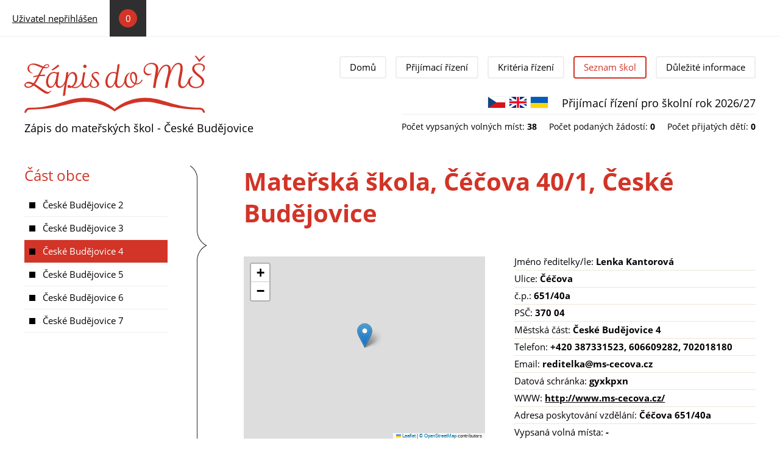

--- FILE ---
content_type: text/html; charset=utf-8
request_url: https://zapismscb.c-budejovice.cz/skola/materska-skola-cecova-401-ceske-budejovice
body_size: 10067
content:
<!DOCTYPE html>
	<html class="no-js" lang="cs" dir="ltr">
<head>
  <!--[if lte IE 9]>
    <meta http-equiv="X-UA-Compatible" content="IE=edge,chrome=1" />
  <![endif]-->
  <meta content="width=device-width, initial-scale=1, maximum-scale=1" name="viewport" >

  <meta http-equiv="Content-Type" content="text/html; charset=utf-8"></meta>
<meta name="Generator" content="Drupal 7 (http://drupal.org)"></meta>
<link rel="canonical" href="https://zapismscb.c-budejovice.cz/skola/materska-skola-cecova-401-ceske-budejovice"></link>
<link rel="apple-touch-icon" sizes="180x180" href="/sites/default/files/favicons/apple-touch-icon.png"/>
<link rel="icon" type="image/png" href="/sites/default/files/favicons/favicon-32x32.png" sizes="32x32"/>
<link rel="icon" type="image/png" href="/sites/default/files/favicons/favicon-16x16.png" sizes="16x16"/>
<link rel="manifest" href="/sites/default/files/favicons/manifest.json"/>
<link rel="mask-icon" href="/sites/default/files/favicons/safari-pinned-tab.svg" color="#c10000"/>
<meta name="theme-color" content="#ffffff"/>
<!--[if lte IE 8]><script src="sites/all/modules/patched/link_iframe_formatter/js/ie8.polyfils.min.js"></script>
<![endif]--><meta http-equiv="msapplication-config" content="none"></meta>
  <title>Mateřská škola, Čéčova 40/1, České Budějovice | Zápis do mateřských škol - České Budějovice</title>
  <style type="text/css" media="all">
@import url("https://zapismscb.c-budejovice.cz/modules/system/system.base.css?sx8qw5");
@import url("https://zapismscb.c-budejovice.cz/modules/system/system.menus.css?sx8qw5");
@import url("https://zapismscb.c-budejovice.cz/modules/system/system.messages.css?sx8qw5");
@import url("https://zapismscb.c-budejovice.cz/modules/system/system.theme.css?sx8qw5");
</style>
<style type="text/css" media="all">
@import url("https://zapismscb.c-budejovice.cz/sites/all/modules/contrib/jquery_update/replace/ui/themes/base/minified/jquery.ui.core.min.css?sx8qw5");
@import url("https://zapismscb.c-budejovice.cz/sites/all/modules/contrib/jquery_update/replace/ui/themes/base/minified/jquery.ui.tabs.min.css?sx8qw5");
</style>
<style type="text/css" media="all">
@import url("https://zapismscb.c-budejovice.cz/modules/field/theme/field.css?sx8qw5");
@import url("https://zapismscb.c-budejovice.cz/modules/node/node.css?sx8qw5");
@import url("https://zapismscb.c-budejovice.cz/modules/user/user.css?sx8qw5");
@import url("https://zapismscb.c-budejovice.cz/sites/all/modules/contrib/views/css/views.css?sx8qw5");
@import url("https://zapismscb.c-budejovice.cz/sites/all/modules/contrib/ckeditor/css/ckeditor.css?sx8qw5");
</style>
<style type="text/css" media="all">
@import url("https://zapismscb.c-budejovice.cz/sites/all/modules/contrib/ctools/css/ctools.css?sx8qw5");
@import url("https://zapismscb.c-budejovice.cz/sites/all/modules/contrib/panels/css/panels.css?sx8qw5");
@import url("https://zapismscb.c-budejovice.cz/sites/all/modules/contrib/panels/plugins/layouts/twocol_stacked/twocol_stacked.css?sx8qw5");
@import url("https://zapismscb.c-budejovice.cz/sites/all/modules/contrib/leaflet/leaflet_extras.css?sx8qw5");
@import url("https://zapismscb.c-budejovice.cz/sites/all/libraries/leaflet/leaflet.css?sx8qw5");
</style>
<style type="text/css" media="all">
@import url("https://zapismscb.c-budejovice.cz/sites/all/modules/contrib/entity/theme/entity.theme.css?sx8qw5");
@import url("https://zapismscb.c-budejovice.cz/modules/locale/locale.css?sx8qw5");
@import url("https://zapismscb.c-budejovice.cz/sites/all/modules/contrib/ctools/css/modal.css?sx8qw5");
@import url("https://zapismscb.c-budejovice.cz/sites/all/modules/contrib/ajax_register/css/ajax-register.css?sx8qw5");
@import url("https://zapismscb.c-budejovice.cz/sites/all/libraries/fontawesome/css/font-awesome.css?sx8qw5");
</style>
<style type="text/css" media="screen">
@import url("https://zapismscb.c-budejovice.cz/sites/all/themes/custom/city2/css/normalize.css?sx8qw5");
@import url("https://zapismscb.c-budejovice.cz/sites/all/themes/custom/city2/css/fonts.css?sx8qw5");
@import url("https://zapismscb.c-budejovice.cz/sites/all/themes/custom/city2/css/style.css?sx8qw5");
@import url("https://zapismscb.c-budejovice.cz/sites/all/themes/custom/city2/bootstrap/css/nav-tabs.css?sx8qw5");
</style>
<style type="text/css" media="print">
@import url("https://zapismscb.c-budejovice.cz/sites/all/themes/custom/city2/css/print.css?sx8qw5");
</style>
<style type="text/css" media="all">
@import url("https://zapismscb.c-budejovice.cz/sites/default/themes/custom/town2/css/town2.css?sx8qw5");
</style>
  <script type="text/javascript" src="https://zapismscb.c-budejovice.cz/sites/all/modules/contrib/jquery_update/replace/jquery/1.12/jquery.min.js?v=1.12.4"></script>
<script type="text/javascript" src="https://zapismscb.c-budejovice.cz/misc/jquery-extend-3.4.0.js?v=1.12.4"></script>
<script type="text/javascript" src="https://zapismscb.c-budejovice.cz/misc/jquery-html-prefilter-3.5.0-backport.js?v=1.12.4"></script>
<script type="text/javascript" src="https://zapismscb.c-budejovice.cz/misc/jquery.once.js?v=1.2"></script>
<script type="text/javascript" src="https://zapismscb.c-budejovice.cz/misc/drupal.js?sx8qw5"></script>
<script type="text/javascript" src="https://zapismscb.c-budejovice.cz/sites/all/modules/contrib/jquery_update/js/jquery_browser.js?v=0.0.1"></script>
<script type="text/javascript" src="https://zapismscb.c-budejovice.cz/sites/all/modules/contrib/jquery_update/replace/ui/ui/minified/jquery.ui.core.min.js?v=1.10.2"></script>
<script type="text/javascript" src="https://zapismscb.c-budejovice.cz/sites/all/modules/contrib/jquery_update/replace/ui/ui/minified/jquery.ui.widget.min.js?v=1.10.2"></script>
<script type="text/javascript">
<!--//--><![CDATA[//><!--
L_ROOT_URL = "/sites/all/libraries/leaflet/";
//--><!]]>
</script>
<script type="text/javascript" src="https://zapismscb.c-budejovice.cz/sites/all/libraries/leaflet/leaflet.js?sx8qw5"></script>
<script type="text/javascript" src="https://zapismscb.c-budejovice.cz/sites/all/modules/contrib/jquery_update/replace/ui/ui/minified/jquery.ui.tabs.min.js?v=1.10.2"></script>
<script type="text/javascript" src="https://zapismscb.c-budejovice.cz/sites/all/modules/contrib/jquery_update/replace/ui/external/jquery.cookie.js?v=67fb34f6a866c40d0570"></script>
<script type="text/javascript" src="https://zapismscb.c-budejovice.cz/sites/all/modules/contrib/jquery_update/replace/jquery.form/4/jquery.form.min.js?v=4.2.1"></script>
<script type="text/javascript" src="https://zapismscb.c-budejovice.cz/misc/ajax.js?v=7.103"></script>
<script type="text/javascript" src="https://zapismscb.c-budejovice.cz/sites/all/modules/contrib/jquery_update/js/jquery_update.js?v=0.0.1"></script>
<script type="text/javascript" src="https://zapismscb.c-budejovice.cz/sites/all/modules/contrib/admin_menu/admin_devel/admin_devel.js?sx8qw5"></script>
<script type="text/javascript" src="https://zapismscb.c-budejovice.cz/sites/all/modules/contrib/entityreference/js/entityreference.js?sx8qw5"></script>
<script type="text/javascript" src="https://zapismscb.c-budejovice.cz/sites/all/modules/custom/zscore/js/ajax-commands.js?sx8qw5"></script>
<script type="text/javascript" src="https://zapismscb.c-budejovice.cz/sites/all/modules/custom/zsdocument/js/ajax-commands.js?sx8qw5"></script>
<script type="text/javascript" src="https://zapismscb.c-budejovice.cz/sites/default/files/languages/cs_Q8ZSxFJtKquRsV0hOGwuHX9eNvdF2-8jEIndLCQwplo.js?sx8qw5"></script>
<script type="text/javascript" src="https://zapismscb.c-budejovice.cz/sites/all/modules/contrib/leaflet/leaflet.drupal.js?sx8qw5"></script>
<script type="text/javascript">
<!--//--><![CDATA[//><!--
L.Icon.Default.imagePath = "/sites/all/libraries/leaflet/images/";
//--><!]]>
</script>
<script type="text/javascript" src="https://zapismscb.c-budejovice.cz/sites/all/modules/contrib/panels_tabs/js/panels_tabs.js?sx8qw5"></script>
<script type="text/javascript" src="https://zapismscb.c-budejovice.cz/misc/progress.js?v=7.103"></script>
<script type="text/javascript" src="https://zapismscb.c-budejovice.cz/sites/all/modules/contrib/ctools/js/modal.js?sx8qw5"></script>
<script type="text/javascript" src="https://zapismscb.c-budejovice.cz/sites/all/modules/contrib/ajax_register/js/ajax-register.js?sx8qw5"></script>
<script type="text/javascript" src="https://zapismscb.c-budejovice.cz/sites/all/modules/custom/zsuser/modules/zsuseralert/js/user-alert.js?sx8qw5"></script>
<script type="text/javascript" src="https://cdn.jsdelivr.net/npm/sweetalert2@11/dist/sweetalert2.all.min.js"></script>
<script type="text/javascript" src="https://zapismscb.c-budejovice.cz/sites/all/themes/custom/city2/js/theme.js?sx8qw5"></script>
<script type="text/javascript" src="https://zapismscb.c-budejovice.cz/sites/all/themes/custom/city2/bootstrap/js/tab.js?sx8qw5"></script>
<script type="text/javascript">
<!--//--><![CDATA[//><!--
jQuery.extend(Drupal.settings, {"basePath":"\/","pathPrefix":"","setHasJsCookie":1,"ajaxPageState":{"theme":"town2","theme_token":"goiH0xm4SIAgKx6J6QI7EhXh5ByxnErH0wlhtaUXTuQ","jquery_version":"1.12","jquery_version_token":"M2JbP5KIU2Dx2JAy5HRsLvGNH9ndAg6XrasxNY5mOZM","js":{"sites\/all\/modules\/contrib\/jquery_update\/replace\/jquery\/1.12\/jquery.min.js":1,"misc\/jquery-extend-3.4.0.js":1,"misc\/jquery-html-prefilter-3.5.0-backport.js":1,"misc\/jquery.once.js":1,"misc\/drupal.js":1,"sites\/all\/modules\/contrib\/jquery_update\/js\/jquery_browser.js":1,"sites\/all\/modules\/contrib\/jquery_update\/replace\/ui\/ui\/minified\/jquery.ui.core.min.js":1,"sites\/all\/modules\/contrib\/jquery_update\/replace\/ui\/ui\/minified\/jquery.ui.widget.min.js":1,"0":1,"sites\/all\/libraries\/leaflet\/leaflet.js":1,"sites\/all\/modules\/contrib\/jquery_update\/replace\/ui\/ui\/minified\/jquery.ui.tabs.min.js":1,"sites\/all\/modules\/contrib\/jquery_update\/replace\/ui\/external\/jquery.cookie.js":1,"sites\/all\/modules\/contrib\/jquery_update\/replace\/jquery.form\/4\/jquery.form.min.js":1,"misc\/ajax.js":1,"sites\/all\/modules\/contrib\/jquery_update\/js\/jquery_update.js":1,"sites\/all\/modules\/contrib\/admin_menu\/admin_devel\/admin_devel.js":1,"sites\/all\/modules\/contrib\/entityreference\/js\/entityreference.js":1,"sites\/all\/modules\/custom\/zscore\/js\/ajax-commands.js":1,"sites\/all\/modules\/custom\/zsdocument\/js\/ajax-commands.js":1,"public:\/\/languages\/cs_Q8ZSxFJtKquRsV0hOGwuHX9eNvdF2-8jEIndLCQwplo.js":1,"sites\/all\/modules\/contrib\/leaflet\/leaflet.drupal.js":1,"1":1,"sites\/all\/modules\/contrib\/panels_tabs\/js\/panels_tabs.js":1,"misc\/progress.js":1,"sites\/all\/modules\/contrib\/ctools\/js\/modal.js":1,"sites\/all\/modules\/contrib\/ajax_register\/js\/ajax-register.js":1,"sites\/all\/modules\/custom\/zsuser\/modules\/zsuseralert\/js\/user-alert.js":1,"https:\/\/cdn.jsdelivr.net\/npm\/sweetalert2@11\/dist\/sweetalert2.all.min.js":1,"sites\/all\/themes\/custom\/city2\/js\/theme.js":1,"sites\/all\/themes\/custom\/city2\/bootstrap\/js\/tab.js":1},"css":{"modules\/system\/system.base.css":1,"modules\/system\/system.menus.css":1,"modules\/system\/system.messages.css":1,"modules\/system\/system.theme.css":1,"misc\/ui\/jquery.ui.core.css":1,"misc\/ui\/jquery.ui.theme.css":1,"misc\/ui\/jquery.ui.tabs.css":1,"modules\/field\/theme\/field.css":1,"modules\/node\/node.css":1,"modules\/user\/user.css":1,"sites\/all\/modules\/contrib\/views\/css\/views.css":1,"sites\/all\/modules\/contrib\/ckeditor\/css\/ckeditor.css":1,"sites\/all\/modules\/contrib\/ctools\/css\/ctools.css":1,"sites\/all\/modules\/contrib\/panels\/css\/panels.css":1,"sites\/all\/modules\/contrib\/panels\/plugins\/layouts\/twocol_stacked\/twocol_stacked.css":1,"sites\/all\/modules\/contrib\/leaflet\/leaflet_extras.css":1,"sites\/all\/libraries\/leaflet\/leaflet.css":1,"sites\/all\/libraries\/leaflet\/leaflet.ie.css":1,"sites\/all\/modules\/contrib\/entity\/theme\/entity.theme.css":1,"modules\/locale\/locale.css":1,"sites\/all\/modules\/contrib\/ctools\/css\/modal.css":1,"sites\/all\/modules\/contrib\/ajax_register\/css\/ajax-register.css":1,"sites\/all\/libraries\/fontawesome\/css\/font-awesome.css":1,"sites\/all\/themes\/custom\/city2\/css\/normalize.css":1,"sites\/all\/themes\/custom\/city2\/css\/fonts.css":1,"sites\/all\/themes\/custom\/city2\/css\/style.css":1,"sites\/all\/themes\/custom\/city2\/bootstrap\/css\/nav-tabs.css":1,"sites\/all\/themes\/custom\/city2\/css\/print.css":1,"sites\/all\/themes\/custom\/city2\/jquery.ui.theme.min.css":1,"sites\/default\/themes\/custom\/town2\/css\/town2.css":1}},"leaflet":[{"mapId":"leaflet-map-738845463","map":{"label":"OSM Mapnik","description":"Leaflet default map.","settings":{"zoomDefault":15,"minZoom":14,"maxZoom":18,"dragging":true,"touchZoom":true,"scrollWheelZoom":0,"doubleClickZoom":true,"zoomControl":true,"attributionControl":true,"trackResize":true,"fadeAnimation":false,"zoomAnimation":false,"closePopupOnClick":true},"layers":{"earth":{"urlTemplate":"\/\/{s}.tile.openstreetmap.org\/{z}\/{x}\/{y}.png","options":{"attribution":"\u003Ca href=\u0022https:\/\/www.openstreetmap.org\/copyright\u0022 target=\u0022_blank\u0022\u003E\u00a9 OpenStreetMap \u003C\/a\u003E contributors"}}}},"features":[{"type":"point","lat":48.9898853,"lon":14.4655783,"popup":"\u010c\u00e9\u010dova 651\/40a","label":"\u010c\u00e9\u010dova 651\/40a"}]}],"panelsTabs":{"tabsID":["tabs-0-bottom"]},"CToolsModal":{"loadingText":"Loading...","closeText":"Close Window","closeImage":"\u003Cimg src=\u0022https:\/\/zapismscb.c-budejovice.cz\/sites\/all\/modules\/contrib\/ctools\/images\/icon-close-window.png\u0022 alt=\u0022Close window\u0022 title=\u0022Close window\u0022 \/\u003E","throbber":"\u003Cimg src=\u0022https:\/\/zapismscb.c-budejovice.cz\/sites\/all\/modules\/contrib\/ctools\/images\/throbber.gif\u0022 alt=\u0022Na\u010d\u00edt\u00e1n\u00ed\u0022 title=\u0022Loading...\u0022 \/\u003E"},"ctools-ajax-register-style":{"modalSize":{"type":"fixed","width":550,"height":140,"contentRight":30,"contentBottom":0},"modalOptions":{"opacity":0.7,"background-color":"#000000"},"closeText":"","throbber":"\u003Cimg src=\u0022https:\/\/zapismscb.c-budejovice.cz\/sites\/all\/modules\/contrib\/ajax_register\/images\/ajax-loader.gif\u0022 alt=\u0022\u0022 \/\u003E","animation":"fadeIn","animationSpeed":"fast"}});
//--><!]]>
</script>

      
</head>
<!-- #page Require Context module -->
<body id="page" class="html not-front not-logged-in one-sidebar sidebar-first page-skola page-skola- page-skola-2 faze-info materska-skola i18n-cs pager-not-set">
	<div id="skip-link">
	  <a href="#main-content" class="element-invisible element-focusable">Přejít k hlavnímu obsahu</a>
	</div>
    

  <!-- navbar -->
  <div id="navbar" role="banner">
    <div id="navbar-header">
      <span id="navbar-hamb">
        <span class="bar1"></span>
        <span class="bar2"></span>
        <span class="bar3"></span>
      </span>
        <div class="region region-navbar">
    <div id="block-zscore-bookingrequestuserblock" class="block block-zscore" role="complementary">

    
  <div class="content">
    <a href="/" class="disabled user-link" title="Přihlašte se pomocí čísla pojištěnce dítěte."><span>Uživatel nepřihlášen</span></a>  </div>
</div>
  </div>
              <div class="alert-side-close"><span></span></div>
        
    </div>
  </div>
  <!-- /navbar -->

<!-- toolbar -->
<div id="toolbar">
  <div id="toolbar-content">
      </div>
</div>
<!-- /toolbar -->

<!-- user -->
<div id="alertbox">
  <div class="container">
      <div class="region region-alertbox">
    <div id="block-zscore-useralertmessageblock" class="block block-zscore" role="complementary">

    
  <div class="content">
    <p class="alert-empty-text">Žádná zpráva nebyla dosud vydána.</p>
  </div>
</div>
  </div>
  </div>
</div>
<!-- /alertbox -->

<!-- header -->
<header id="header" role="banner">
  <div class="container">
    <div id="header-content">
    
      <div id="logo">  
        <a href="/" title="Domů" rel="home" class="site-logo">
          <img src="/sites/default/themes/custom/town2/logo.svg" onerror="this.src='/sites/default/themes/custom/town2/logo.png';this.onerror=null;" alt="Domů" />
        </a>
      </div>
      <div id="site-name">  	
        Zápis do mateřských škol - České Budějovice      </div>
        <div class="region region-header">
    <div id="block-locale-language" class="block block-locale" role="complementary">

    
  <div class="content">
    <ul class="language-switcher-locale-url"><li class="cs first active"><a href="/skola/materska-skola-cecova-401-ceske-budejovice" class="language-link active" xml:lang="cs">Čeština</a></li>
<li class="en"><a href="/en/skola/materska-skola-cecova-401-ceske-budejovice" class="language-link" xml:lang="en">English</a></li>
<li class="uk last"><a href="/uk/skola/materska-skola-cecova-401-ceske-budejovice" class="language-link" xml:lang="uk">Українська</a></li>
</ul>  </div>
</div>
<nav id="block-menu-block-4" class="block block-menu-block" role="navigation">

    
  <div class="content">
    <div class="menu-block-wrapper menu-block-4 menu-name-main-menu parent-mlid-0 menu-level-1">
  <ul class="menu"><li class="first leaf menu-mlid-240"><a href="/" title="">Domů</a></li>
<li class="leaf menu-mlid-17176"><a href="/prijimaci-rizeni">Přijímací řízení</a></li>
<li class="leaf menu-mlid-17605"><a href="/kriteria-rizeni">Kritéria řízení</a></li>
<li class="leaf active-trail menu-mlid-17159"><a href="/seznam-skol" title="" class="active-trail active">Seznam škol</a></li>
<li class="last leaf menu-mlid-2001"><a href="/dulezite-informace/vydavani-zadosti" title="">Důležité informace</a></li>
</ul></div>
  </div>
</nav>
<div id="block-zscore-globaltownstatsblock" class="block block-zscore" role="complementary">

    
  <div class="content">
    <h4>Přijímací řízení pro školní rok 2026/27</h4><div class="field field-name-field-stats-size-sum field-type-number-integer field-label-inline clearfix" ><div class="label-inline">Počet vypsaných volných míst:&nbsp;</div><strong class="field-value">38</strong></div><div class="field field-name-field-stats-booking-count field-type-text field-label-inline clearfix" ><div class="label-inline">Počet podaných žádostí:&nbsp;</div><strong class="field-value" >0</strong></div><div class="field field-name-field-stats-register-count field-type-text field-label-inline clearfix" ><div class="label-inline">Počet přijatých dětí:&nbsp;</div><strong >0</strong></div><div class="block-description"></div>  </div>
</div>
  </div>
    
    </div>
  </div>
</header>
<!-- /header -->

<!-- center -->

<div id="center" class="sidebar">
  <div class="container">
    <div class="region region-center">

            <!-- first -->
      <aside id="sidebar">
          <div class="region region-sidebar-first">
    <div id="block-views-95aa70bb636f3373e41f955dbbd3c6e2" class="block block-views" role="complementary">

    <h2>Část obce</h2>
  
  <div class="content">
    <div class="view view-town-territories view-id-town_territories view-display-id-block_menu_territories view-dom-id-d315f79c6a951c0076b9a2635930dc62 view-tag-default">
        
  
  
      <div class="view-content">
      <div class="menu-items">    <ul>          <li class="views-row-odd views-row-first">  
  <div class="views-field views-field-counter">        <span class="field-content">1</span>  </div>  
  <div class="views-field views-field-name-active-link">        <span class="field-content"><a href="/seznam-skol/ceske-budejovice-2">České Budějovice 2</a></span>  </div></li>
          <li class="views-row-even">  
  <div class="views-field views-field-counter">        <span class="field-content">2</span>  </div>  
  <div class="views-field views-field-name-active-link">        <span class="field-content"><a href="/seznam-skol/ceske-budejovice-3">České Budějovice 3</a></span>  </div></li>
          <li class="views-row-odd">  
  <div class="views-field views-field-counter">        <span class="field-content">3</span>  </div>  
  <div class="views-field views-field-name-active-link">        <span class="field-content"><a href="/seznam-skol/ceske-budejovice-4" class="active-trail">České Budějovice 4</a></span>  </div></li>
          <li class="views-row-even">  
  <div class="views-field views-field-counter">        <span class="field-content">4</span>  </div>  
  <div class="views-field views-field-name-active-link">        <span class="field-content"><a href="/seznam-skol/ceske-budejovice-5">České Budějovice 5</a></span>  </div></li>
          <li class="views-row-odd">  
  <div class="views-field views-field-counter">        <span class="field-content">5</span>  </div>  
  <div class="views-field views-field-name-active-link">        <span class="field-content"><a href="/seznam-skol/ceske-budejovice-6">České Budějovice 6</a></span>  </div></li>
          <li class="views-row-even views-row-last">  
  <div class="views-field views-field-counter">        <span class="field-content">6</span>  </div>  
  <div class="views-field views-field-name-active-link">        <span class="field-content"><a href="/seznam-skol/ceske-budejovice-7">České Budějovice 7</a></span>  </div></li>
      </ul></div>    </div>
  
  
  
  
  
  
</div>  </div>
</div>
  </div>
      </aside>
      <!-- /first -->
            
      <section id="main" role="main">

                
                  <h1 class="title" id="page-title">Mateřská škola, Čéčova 40/1, České Budějovice</h1>
        
                  <div class="tabs"></div>
        
        <a id="main-content"></a>
          <div class="region region-content">
    <div id="block-system-main" class="block block-system" role="complementary">

    
  <div class="content">
    <div class="panel-2col-stacked clearfix panel-display" >
  
  <div class="center-wrapper">
    <div class="panel-col-first panel-panel">
      <div class="inside"><div class="panel-pane pane-views-panes pane-school-workplace-map-panel-school-workplace-map"  >
  
      
  
  <div class="pane-content">
    <div id="school-workplace-map-panel-school-workplace-map-ajax-wrapper"><div class="view view-school-workplace-map view-id-school_workplace_map view-display-id-panel_school_workplace_map view-dom-id-fdf13b187eb093f3bb1359b4f408a596 view-tag-default">
        
  
  
      <div class="view-content">
      <div id="leaflet-map-738845463" style="height: 300px"></div>
    </div>
  
  
  
  
  
  
</div></div>  </div>

  
  </div>
</div>
    </div>
    <div class="panel-col-last panel-panel">
      <div class="inside"><div class="panel-pane pane-entity-view pane-school"  >
  
      
  
  <div class="pane-content">
    <div class="field field-name-field-school-director field-type-text field-label-inline clearfix"><div class="field-label">Jméno ředitelky/le:&nbsp;</div><div class="field-items"><div class="field-item even">Lenka Kantorová</div></div></div><div class="field field-name-field-school-address-street field-type-text field-label-inline clearfix"><div class="field-label">Ulice:&nbsp;</div><div class="field-items"><div class="field-item even">Čéčova</div></div></div><div class="field field-name-field-school-address-cp field-type-text field-label-inline clearfix"><div class="field-label">č.p.:&nbsp;</div><div class="field-items"><div class="field-item even">651/40a</div></div></div><div class="field field-name-field-school-address-psc field-type-text field-label-inline clearfix"><div class="field-label">PSČ:&nbsp;</div><div class="field-items"><div class="field-item even">370 04</div></div></div><div class="field field-name-school-territory field-type-ds field-label-inline clearfix"><div class="field-label">Městská část:&nbsp;</div><div class="field-items"><div class="field-item even">České Budějovice 4</div></div></div><div class="field field-name-field-school-telephone field-type-text field-label-inline clearfix"><div class="field-label">Telefon:&nbsp;</div><div class="field-items"><div class="field-item even">+420 387331523, 606609282, 702018180</div></div></div><div class="field field-name-field-school-email field-type-email field-label-inline clearfix"><div class="field-label">Email:&nbsp;</div><div class="field-items"><div class="field-item even">reditelka@ms-cecova.cz</div></div></div><div class="field field-name-field-school-ds field-type-text field-label-inline clearfix"><div class="field-label">Datová schránka:&nbsp;</div><div class="field-items"><div class="field-item even">gyxkpxn</div></div></div><div class="field field-name-field-school-www field-type-link-field field-label-inline clearfix"><div class="field-label">WWW:&nbsp;</div><div class="field-items"><div class="field-item even"><a href="http://www.ms-cecova.cz/">http://www.ms-cecova.cz/</a></div></div></div><div class="field field-name-field-school-workplace field-type-entityreference field-label-inline clearfix"><div class="field-label">Adresa poskytování vzdělání:&nbsp;</div><div class="field-items"><div class="field-item even">Čéčova 651/40a</div></div></div><div class="field field-name-school-size field-type-ds field-label-inline clearfix"><div class="field-label">Vypsaná volná místa:&nbsp;</div><div class="field-items"><div class="field-item even">-</div></div></div>  </div>

  
  </div>
</div>
    </div>
  </div>

      <div class="panel-col-bottom panel-panel">
      <div class="inside"><div id="tabs-0-bottom"><div class="item-list"><ul><li class=" first last"><a href="#tabs-0-bottom-1" data-tabs-delta="0">Informace školy</a></li>
</ul></div><div id="tabs-0-bottom-1" data-tabs-delta="0"><div class="panel-pane pane-token pane-school-field-school-description"  >
  
      
  
  <div class="pane-content">
    <p>Mateřská škola má sedm tříd. Všechny jsou využívány pro celodenní péči o děti ve věku zpravidla od tří do šesti let. Cíle MŠ vycházejí z obecných ustanovení daných Vyhláškou č.14/2004 o předškolním vzdělávání.</p>
<p>Uspořádání každého dne vychází z denní situace ve třídě, tedy podle momentálních potřeb dětí. MŠ představuje jednu z možností, jak doplnit rodinnou výchovu a pomoci zajistit dítěti od útlého věku prostředí s dostatkem mnohostranných a přiměřených podnětů k jeho aktivnímu rozvoji a učení. Toto vzdělávání tvoří základ, na který bezprostředně navazuje povinné vzdělávání.<br />
Vzdělávání probíhá dle ŠVP-motto"Se zajíčkem teď a hned poznáváme celý svět".</p>
<p>U mateřské školy je rozlehlá zahrada s dostatkem zeleně, mnohačetnými hracími prvky (skluzavky, průlezky, houpačky, pískoviště, zahradní učebna), které umožňují dětem pohybové využití, rozvoj smyslů a fyzické i psychické zdatnosti. Zahrada je využívána celoročně.</p>
<p>Škola je v provozu denně od pondělí do pátku od 6:00 do 16:30 hodin.</p>
<p><span style="font-size:16px;"><strong><span style="background-color:#f1c40f;">Veškeré informace a podrobnosti ohledně zápisu a mateřské škole najdete na webových stránkách školy </span></strong></span><span style="font-size:16px;"><strong><span style="background-color:#f1c40f;"><a href="http://www.ms-cecova.cz">www.ms-cecova.cz</a></span></strong></span></p>
<p> </p>
<h2><u><strong>ZÁPIS PROBĚHNE V ELEKTRONICKÉ PODOBĚ.</strong></u></h2>
<p>Zákonní zástupci mohou žádost vyplnit:</p>
<p data-mce-style="text-align: justify;">- na webovém portálu <strong><a href="http://zapismscb.c-budejovice.cz/">http://zapismscb.c-budejovice.cz</a></strong></p>
<p data-mce-style="text-align: justify;"><strong>- </strong>na Magistrátu města České Budějovice, nám. Přemysla Otakara II. 1,2 - 3.patro (odbor školství a tělovýchovy),</p>
<p data-mce-style="text-align: justify;">   v úřední dny a v určené době</p>
<p data-mce-style="text-align: justify;">- na příslušné mateřské škole v úterý 29.4.2025  od 9.00 hod. do 14.00 hod.</p>
<p data-mce-style="text-align: justify;"> </p>
<p data-mce-style="text-align: justify;"><strong>Vydávání žádostí: </strong> <strong><span style="color:#c0392b;">bude spuštěno od  3.4.2025 a ukončeno 3.5.2025, v tomto termínu si vyplníte a vytisknete žádost včetně příloh - poučení, potvrzení o očkování dítěte (nevztahuje se na děti s povinným předškolním vzděláváním).</span></strong></p>
<p data-mce-style="text-align: left;"><strong>Sběr žádostí: <span style="color:#c0392b;">ve dnech 5.5.2025 a 6.5.2025 (pondělí a úterý)</span></strong>  <strong><span style="color:#c0392b;">8:30 - 12:00, 13:00 - 16:00 hodin</span></strong> předáte vyplněnou žádost včetně příloh do příslušné mateřské školy,</p>
<p data-mce-style="text-align: left;">a to formou:<u> <strong>zasláním do datové schránky</strong> MŠ (gyxkpxn)</u></p>
<p data-mce-style="text-align: left;">                       <strong><u>na e-mail:</u></strong> <a href="mailto:reditelka@ms-cecova.cz">reditelka@ms-cecova.cz</a><span style="color:#c0392b;"> s elektronickým podpisem</span></p>
<p data-mce-style="text-align: left;">                                          (nelze zaslat jen prostý e-mail s přiložením dokumentů)</p>
<p data-mce-style="text-align: left;">                      <u> <strong>poštou na adresu:</strong></u> Mateřská škola, Čéčova 40/1, 370 04 České Budějovice </p>
<p data-mce-style="text-align: left;">                                                           (rozhodující je datum podání na poštu)</p>
<p data-mce-style="text-align: left;">                      <u> <strong>osobní podání:</strong></u>   přímo v kanceláři ředitelky školy ve výše uvedeném termínu,</p>
<p data-mce-style="text-align: left;">                                                                 v době od 8:30 do 12:00 a od 13:00 do 16:00 hod.           </p>
<p data-mce-style="text-align: left;">                                               </p>
<p data-mce-style="text-align: justify;"> Průběh zápisu máte možnost sledovat na webovém portálu.</p>
<p> </p>
<p><strong>Nabízíme: </strong><em><strong>každodenní výchovně vzdělávací práci, </strong><strong>práce s interaktivní tabulí</strong><strong> , různé dopolední a odpolední akce pro děti a rodiče, projektové dny, spolupráce s Dynamem...</strong></em></p>
<p> </p>
<p> </p>
<p> </p>
<p> </p>
  </div>

  
  </div>
</div></div></div>
    </div>
  </div>
  </div>
</div>
  </div>
      
        
      </section>

    </div>
  </div>
</div>
<!-- /center -->

<!-- footer -->
<footer id="footer" role="contentinfo">
  <div class="container">
    <div class="region region-footer">

      <div class="block block-logo">
                <picture>
          <source type="image/svg+xml" srcset="/sites/default/themes/custom/town2/mesto.svg">          <img src="/sites/default/themes/custom/town2/mesto.png" alt="Logo města">
        </picture>
      </div>          
          <div id="block-block-5" class="block block-block" role="complementary">

    <h2>Kontaktní údaje</h2>
  
  <div class="content">
    <p><strong>Magistrát města České Budějovice</strong><br />
<strong>Odbor školství a tělovýchovy</strong><br />
<span>nám. Přemysla Otakara II. 1/1</span><br />
<span>37092 České Budějovice</span></p>
  </div>
</div>
<nav id="block-menu-block-3" class="block block-menu-block" role="navigation">

    
  <div class="content">
    <div class="menu-block-wrapper menu-block-3 menu-name-main-menu parent-mlid-0 menu-level-1">
  <ul class="menu"><li class="first leaf menu-mlid-240"><a href="/" title="">Domů</a></li>
<li class="leaf menu-mlid-17176"><a href="/prijimaci-rizeni">Přijímací řízení</a></li>
<li class="leaf menu-mlid-17605"><a href="/kriteria-rizeni">Kritéria řízení</a></li>
<li class="leaf active-trail menu-mlid-17159"><a href="/seznam-skol" title="" class="active-trail active">Seznam škol</a></li>
<li class="last leaf menu-mlid-2001"><a href="/dulezite-informace/vydavani-zadosti" title="">Důležité informace</a></li>
</ul></div>
  </div>
</nav>
<div id="block-ajax-register-ajax-register-block" class="block block-ajax-register" role="complementary">

    
  <div class="content">
    <div class="item-list"><ul class="ajax-register-links"><li class="first last"><a href="/ajax_register/login/nojs" class="ctools-use-modal ctools-modal-ctools-ajax-register-style" rel="nofollow" title="Login">Login</a></li>
</ul></div>  </div>
</div>

    </div>
	</div>
</footer>
<!-- /footer -->

<!-- copy -->
<div id="copy">
  <div class="container">
    <p class="footer-info">Aplikace postavena na systému: &nbsp;<a href="http://www.zapisdoskol.cz">www.zapisdoskol.cz</a> 
      &nbsp; | &nbsp; <a href="/prohlaseni-o-pristupnosti">prohlášení o přístupnosti</a>
    </p>
  </div>
</div>
<!-- /copy -->
  </body>
</html>


--- FILE ---
content_type: text/css
request_url: https://zapismscb.c-budejovice.cz/sites/all/modules/contrib/entity/theme/entity.theme.css?sx8qw5
body_size: -59
content:
.entity-property-label {
  font-weight: bold;
}


--- FILE ---
content_type: text/css
request_url: https://zapismscb.c-budejovice.cz/sites/all/themes/custom/city2/css/print.css?sx8qw5
body_size: 358
content:
body {
  color: #000000;
  font-family: sans-serif;
  font-size: 15px;
  margin: 0;
  padding: 0;
}

.element-invisible, nav.navbar, #toolbar, header, footer, aside.sidebar {
  display: none;
}

table {
  width: 100%;
  border-spacing: 0;
  border-collapse: collapse;
  margin: 0;
  padding: 0;
}

table caption {
  padding: 3px 6px 10px 0px;
  text-align: left;
  border: 0;
}

table thead {
  border: 0;
}
table thead th {
  padding: 3px 6px 3px 0px;
  text-align: left;
  border-bottom: 1px solid #808080;
  font-size: 13px;
}

table tbody {
  border: 0;
}
table tbody td {
  padding: 3px 6px 3px 0px;
  text-align: left;
  font-size: 11px;
  border-bottom: 1px solid #808080;
}


/* thead page repeat */
thead { 
  display: table-header-group;
}
thead th {
  border-bottom-style: solid;
  border-bottom-width: 3px;
}

/* disable tl */
a.btn {
  display: none;
}

/* skola identifikatory */
body.page-skola .panel-2col-stacked .center-wrapper {
  display: none;
}
body.page-skola .panel-2col-stacked .panel-col-bottom .ui-tabs-nav {
  display: none;
}



--- FILE ---
content_type: text/css
request_url: https://zapismscb.c-budejovice.cz/sites/default/themes/custom/town2/css/town2.css?sx8qw5
body_size: 262
content:
:root {
  --white:#fff;
  --black: #000;
  --city-color: #D23427;
  --city-color-hover: #AA2A20;
  --city-light: #EEEEEE;
  --city-footer: #B02127;
  --city-footer-menu: #F7D11C;
  --city-footer-menu-hover: #F9DE62;
  --city-footer-menu-text: #000000;
  --city-copy: #B02127;
  --city-copy-border: #F9DE62;
}

@media (min-width: 992px) {
  .panel-front .panel-col-main {
    background: var(--city-light, #EEEEEE) url("../images/homepage_tablet.png") no-repeat right top;
    padding-bottom: 0px;
    min-height: 550px;
  }
}
@media (min-width: 1300px) {
  .panel-front .panel-col-main {
    background: var(--city-light, #EEEEEE) url("../images/homepage_tablet.png") no-repeat right top;
  }
  .panel-front .panel-col-main .main-left {
    width: 60%;
  }
  .panel-front .panel-col-main .main-right {
    width: 40%;
  }
}
@media (min-width: 1400px) {
  .panel-front .panel-col-main {
    background: var(--city-light, #EEEEEE) url("../images/homepage_desktop.png") no-repeat right top;
  }
  .panel-front .panel-col-main .main-left {
    width: 50%;
  }
  .panel-front .panel-col-main .main-right {
    width: 50%;
  }
}

--- FILE ---
content_type: text/css
request_url: https://zapismscb.c-budejovice.cz/sites/all/modules/contrib/panels/plugins/layouts/twocol_stacked/twocol_stacked.css?sx8qw5
body_size: 101
content:
.panel-2col-stacked {
/*  overflow: hidden;  */
  margin-top: 0;
  padding-top: 0;
}

.panel-2col-stacked .panel-col-top,
.panel-2col-stacked .panel-col-bottom {
  width: 99.9%;
  clear: both;
}

.panel-2col-stacked .panel-col-top .inside {
  margin-bottom: .5em;
}

.panel-2col-stacked .panel-col-first {
  float: left;
  width: 50%;
}
* html .panel-2col-stacked .panel-col-first {
  width: 49.9%;
}

.panel-2col-stacked .panel-col-first .inside {
  margin: 0 .5em 1em 0;
}

.panel-2col-stacked .panel-col-last {
  float: left;
  width: 49.9%;
}

.panel-2col-stacked .panel-col-last .inside {
  margin: 0 0 1em .5em;
}

.panel-2col-stacked .panel-separator {
  margin: 0 0 1em 0;
}


--- FILE ---
content_type: text/css
request_url: https://zapismscb.c-budejovice.cz/sites/all/modules/contrib/leaflet/leaflet_extras.css?sx8qw5
body_size: -44
content:

/**
 * @file
 * Leaflet CSS
 */

#leaflet-map .leaflet-top,
#leafelt-map .leaflet-bottom {
    z-index: 500;
}


--- FILE ---
content_type: text/css
request_url: https://zapismscb.c-budejovice.cz/sites/all/themes/custom/city2/css/fonts.css?sx8qw5
body_size: 777
content:
/* open-sans-300 - latin-ext_latin_cyrillic-ext_cyrillic */
@font-face {
  font-family: "Open Sans";
  font-style: normal;
  font-weight: 300;
  src: url("../fonts/open-sans-v17-latin-ext_latin_cyrillic-ext_cyrillic-300.eot"); /* IE9 Compat Modes */
  src: local("Open Sans Light"), local("OpenSans-Light"), url("../fonts/open-sans-v17-latin-ext_latin_cyrillic-ext_cyrillic-300.eot?#iefix") format("embedded-opentype"), url("../fonts/open-sans-v17-latin-ext_latin_cyrillic-ext_cyrillic-300.woff2") format("woff2"), url("../fonts/open-sans-v17-latin-ext_latin_cyrillic-ext_cyrillic-300.woff") format("woff"), url("../fonts/open-sans-v17-latin-ext_latin_cyrillic-ext_cyrillic-300.ttf") format("truetype"), url("../fonts/open-sans-v17-latin-ext_latin_cyrillic-ext_cyrillic-300.svg#OpenSans") format("svg"); /* Legacy iOS */
}
/* open-sans-300italic - latin-ext_latin_cyrillic-ext_cyrillic */
@font-face {
  font-family: "Open Sans";
  font-style: italic;
  font-weight: 300;
  src: url("../fonts/open-sans-v17-latin-ext_latin_cyrillic-ext_cyrillic-300italic.eot"); /* IE9 Compat Modes */
  src: local("Open Sans Light Italic"), local("OpenSans-LightItalic"), url("../fonts/open-sans-v17-latin-ext_latin_cyrillic-ext_cyrillic-300italic.eot?#iefix") format("embedded-opentype"), url("../fonts/open-sans-v17-latin-ext_latin_cyrillic-ext_cyrillic-300italic.woff2") format("woff2"), url("../fonts/open-sans-v17-latin-ext_latin_cyrillic-ext_cyrillic-300italic.woff") format("woff"), url("../fonts/open-sans-v17-latin-ext_latin_cyrillic-ext_cyrillic-300italic.ttf") format("truetype"), url("../fonts/open-sans-v17-latin-ext_latin_cyrillic-ext_cyrillic-300italic.svg#OpenSans") format("svg"); /* Legacy iOS */
}
/* open-sans-regular - latin-ext_latin_cyrillic-ext_cyrillic */
@font-face {
  font-family: "Open Sans";
  font-style: normal;
  font-weight: 400;
  src: url("../fonts/open-sans-v17-latin-ext_latin_cyrillic-ext_cyrillic-regular.eot"); /* IE9 Compat Modes */
  src: local("Open Sans Regular"), local("OpenSans-Regular"), url("../fonts/open-sans-v17-latin-ext_latin_cyrillic-ext_cyrillic-regular.eot?#iefix") format("embedded-opentype"), url("../fonts/open-sans-v17-latin-ext_latin_cyrillic-ext_cyrillic-regular.woff2") format("woff2"), url("../fonts/open-sans-v17-latin-ext_latin_cyrillic-ext_cyrillic-regular.woff") format("woff"), url("../fonts/open-sans-v17-latin-ext_latin_cyrillic-ext_cyrillic-regular.ttf") format("truetype"), url("../fonts/open-sans-v17-latin-ext_latin_cyrillic-ext_cyrillic-regular.svg#OpenSans") format("svg"); /* Legacy iOS */
}
/* open-sans-italic - latin-ext_latin_cyrillic-ext_cyrillic */
@font-face {
  font-family: "Open Sans";
  font-style: italic;
  font-weight: 400;
  src: url("../fonts/open-sans-v17-latin-ext_latin_cyrillic-ext_cyrillic-italic.eot"); /* IE9 Compat Modes */
  src: local("Open Sans Italic"), local("OpenSans-Italic"), url("../fonts/open-sans-v17-latin-ext_latin_cyrillic-ext_cyrillic-italic.eot?#iefix") format("embedded-opentype"), url("../fonts/open-sans-v17-latin-ext_latin_cyrillic-ext_cyrillic-italic.woff2") format("woff2"), url("../fonts/open-sans-v17-latin-ext_latin_cyrillic-ext_cyrillic-italic.woff") format("woff"), url("../fonts/open-sans-v17-latin-ext_latin_cyrillic-ext_cyrillic-italic.ttf") format("truetype"), url("../fonts/open-sans-v17-latin-ext_latin_cyrillic-ext_cyrillic-italic.svg#OpenSans") format("svg"); /* Legacy iOS */
}
/* open-sans-600 - latin-ext_latin_cyrillic-ext_cyrillic */
@font-face {
  font-family: "Open Sans";
  font-style: normal;
  font-weight: 600;
  src: url("../fonts/open-sans-v17-latin-ext_latin_cyrillic-ext_cyrillic-600.eot"); /* IE9 Compat Modes */
  src: local("Open Sans SemiBold"), local("OpenSans-SemiBold"), url("../fonts/open-sans-v17-latin-ext_latin_cyrillic-ext_cyrillic-600.eot?#iefix") format("embedded-opentype"), url("../fonts/open-sans-v17-latin-ext_latin_cyrillic-ext_cyrillic-600.woff2") format("woff2"), url("../fonts/open-sans-v17-latin-ext_latin_cyrillic-ext_cyrillic-600.woff") format("woff"), url("../fonts/open-sans-v17-latin-ext_latin_cyrillic-ext_cyrillic-600.ttf") format("truetype"), url("../fonts/open-sans-v17-latin-ext_latin_cyrillic-ext_cyrillic-600.svg#OpenSans") format("svg"); /* Legacy iOS */
}
/* open-sans-600italic - latin-ext_latin_cyrillic-ext_cyrillic */
@font-face {
  font-family: "Open Sans";
  font-style: italic;
  font-weight: 600;
  src: url("../fonts/open-sans-v17-latin-ext_latin_cyrillic-ext_cyrillic-600italic.eot"); /* IE9 Compat Modes */
  src: local("Open Sans SemiBold Italic"), local("OpenSans-SemiBoldItalic"), url("../fonts/open-sans-v17-latin-ext_latin_cyrillic-ext_cyrillic-600italic.eot?#iefix") format("embedded-opentype"), url("../fonts/open-sans-v17-latin-ext_latin_cyrillic-ext_cyrillic-600italic.woff2") format("woff2"), url("../fonts/open-sans-v17-latin-ext_latin_cyrillic-ext_cyrillic-600italic.woff") format("woff"), url("../fonts/open-sans-v17-latin-ext_latin_cyrillic-ext_cyrillic-600italic.ttf") format("truetype"), url("../fonts/open-sans-v17-latin-ext_latin_cyrillic-ext_cyrillic-600italic.svg#OpenSans") format("svg"); /* Legacy iOS */
}
/* open-sans-700 - latin-ext_latin_cyrillic-ext_cyrillic */
@font-face {
  font-family: "Open Sans";
  font-style: normal;
  font-weight: 700;
  src: url("../fonts/open-sans-v17-latin-ext_latin_cyrillic-ext_cyrillic-700.eot"); /* IE9 Compat Modes */
  src: local("Open Sans Bold"), local("OpenSans-Bold"), url("../fonts/open-sans-v17-latin-ext_latin_cyrillic-ext_cyrillic-700.eot?#iefix") format("embedded-opentype"), url("../fonts/open-sans-v17-latin-ext_latin_cyrillic-ext_cyrillic-700.woff2") format("woff2"), url("../fonts/open-sans-v17-latin-ext_latin_cyrillic-ext_cyrillic-700.woff") format("woff"), url("../fonts/open-sans-v17-latin-ext_latin_cyrillic-ext_cyrillic-700.ttf") format("truetype"), url("../fonts/open-sans-v17-latin-ext_latin_cyrillic-ext_cyrillic-700.svg#OpenSans") format("svg"); /* Legacy iOS */
}
/* open-sans-700italic - latin-ext_latin_cyrillic-ext_cyrillic */
@font-face {
  font-family: "Open Sans";
  font-style: italic;
  font-weight: 700;
  src: url("../fonts/open-sans-v17-latin-ext_latin_cyrillic-ext_cyrillic-700italic.eot"); /* IE9 Compat Modes */
  src: local("Open Sans Bold Italic"), local("OpenSans-BoldItalic"), url("../fonts/open-sans-v17-latin-ext_latin_cyrillic-ext_cyrillic-700italic.eot?#iefix") format("embedded-opentype"), url("../fonts/open-sans-v17-latin-ext_latin_cyrillic-ext_cyrillic-700italic.woff2") format("woff2"), url("../fonts/open-sans-v17-latin-ext_latin_cyrillic-ext_cyrillic-700italic.woff") format("woff"), url("../fonts/open-sans-v17-latin-ext_latin_cyrillic-ext_cyrillic-700italic.ttf") format("truetype"), url("../fonts/open-sans-v17-latin-ext_latin_cyrillic-ext_cyrillic-700italic.svg#OpenSans") format("svg"); /* Legacy iOS */
}
/* open-sans-800 - latin-ext_latin_cyrillic-ext_cyrillic */
@font-face {
  font-family: "Open Sans";
  font-style: normal;
  font-weight: 800;
  src: url("../fonts/open-sans-v17-latin-ext_latin_cyrillic-ext_cyrillic-800.eot"); /* IE9 Compat Modes */
  src: local("Open Sans ExtraBold"), local("OpenSans-ExtraBold"), url("../fonts/open-sans-v17-latin-ext_latin_cyrillic-ext_cyrillic-800.eot?#iefix") format("embedded-opentype"), url("../fonts/open-sans-v17-latin-ext_latin_cyrillic-ext_cyrillic-800.woff2") format("woff2"), url("../fonts/open-sans-v17-latin-ext_latin_cyrillic-ext_cyrillic-800.woff") format("woff"), url("../fonts/open-sans-v17-latin-ext_latin_cyrillic-ext_cyrillic-800.ttf") format("truetype"), url("../fonts/open-sans-v17-latin-ext_latin_cyrillic-ext_cyrillic-800.svg#OpenSans") format("svg"); /* Legacy iOS */
}
/* open-sans-800italic - latin-ext_latin_cyrillic-ext_cyrillic */
@font-face {
  font-family: "Open Sans";
  font-style: italic;
  font-weight: 800;
  src: url("../fonts/open-sans-v17-latin-ext_latin_cyrillic-ext_cyrillic-800italic.eot"); /* IE9 Compat Modes */
  src: local("Open Sans ExtraBold Italic"), local("OpenSans-ExtraBoldItalic"), url("../fonts/open-sans-v17-latin-ext_latin_cyrillic-ext_cyrillic-800italic.eot?#iefix") format("embedded-opentype"), url("../fonts/open-sans-v17-latin-ext_latin_cyrillic-ext_cyrillic-800italic.woff2") format("woff2"), url("../fonts/open-sans-v17-latin-ext_latin_cyrillic-ext_cyrillic-800italic.woff") format("woff"), url("../fonts/open-sans-v17-latin-ext_latin_cyrillic-ext_cyrillic-800italic.ttf") format("truetype"), url("../fonts/open-sans-v17-latin-ext_latin_cyrillic-ext_cyrillic-800italic.svg#OpenSans") format("svg"); /* Legacy iOS */
}

--- FILE ---
content_type: text/css
request_url: https://zapismscb.c-budejovice.cz/sites/all/themes/custom/city2/css/style.css?sx8qw5
body_size: 17959
content:
@charset "UTF-8";
:root {
  --white:#fff;
  --black: #000;
  --city-color: #C10000;
  --city-color-hover: #A10000;
  --city-light: #EDE6D4;
  --city-footer: #800000;
  --city-footer-menu: #701913;
  --city-footer-menu-hover: #68140F;
  --city-footer-menu-text: #FFFFFF;
  --city-copy: #800000;
  --city-copy-border: #701913;
}

/* box model */
*,
*::before,
*::after {
  box-sizing: border-box;
}

/* iframe */
iframe {
  border: 0;
}

/* dragable view handler */
a.tabledrag-handle .handle {
  box-sizing: initial;
}

/* alert */
.alert-info {
  background: #d9edf7;
}

/* ajax btn */
.ajax-progress-throbber {
  display: none !important;
}

.form-submit.progress-disabled,
.btn.progress-disabled {
  color: transparent;
  background: var(--city-color, #252525) url("../images/tl-progress-throbber.gif") no-repeat 50% 50%;
}

.form-submit.btn-link.progress-disabled,
.btn.btn-link.progress-disabled {
  color: #000000 !important;
  background: none !important;
}

.hide {
  display: none !important;
}

.show {
  display: block !important;
}

.invisible {
  visibility: hidden;
}

.text-hide {
  font: 0/0 a;
  color: transparent;
  text-shadow: none;
  background-color: transparent;
  border: 0;
}

.hidden {
  display: none !important;
}

.pull-right {
  float: right !important;
}

.pull-left {
  float: left !important;
}

.swal2-popup {
  font-size: 1.8rem !important;
}

@media (max-width: 991px) {
  .swal2-popup {
    width: auto !important;
  }
}
@media (min-width: 992px) {
  .row {
    display: flex;
    margin-right: -15px;
    margin-left: -15px;
    flex-wrap: wrap;
  }
  .col-md-4 {
    width: 33.33%;
    padding-right: 15px;
    padding-left: 15px;
  }
  .col-lg-12 {
    width: 100%;
    padding-right: 15px;
    padding-left: 15px;
  }
  .col-md-5 {
    width: 41.66%;
    padding-right: 15px;
    padding-left: 15px;
  }
  .col-md-7 {
    width: 58.33%;
    padding-right: 15px;
    padding-left: 15px;
  }
  .col-md-12 {
    width: 100%;
    padding-right: 15px;
    padding-left: 15px;
  }
}
@media (min-width: 650px) {
  .flex {
    display: flex;
  }
  .flex-wrap {
    flex-wrap: wrap;
  }
  .flex-col-2,
  .flex-col-3,
  .flex-col-4 {
    flex-wrap: wrap;
  }
  .flex-col-2 > div,
  .flex-col-3 > div,
  .flex-col-4 > div {
    margin: 0 25px !important;
  }
  .flex-col-2 > div {
    flex: 1 1 calc(50% - 50px) !important;
  }
  .flex-col-3 > div {
    flex: 1 1 calc(33.33% - 50px) !important;
  }
  .flex-col-4 > div {
    flex: 1 1 calc(25% - 50px) !important;
  }
}
body {
  font-size: 1.5rem;
  color: var(--black, #000000);
}

input,
select,
textarea {
  width: 100%;
  background: #fff;
  color: #595959;
  border-radius: 4px;
  border: 2px solid #d1d1d1;
  box-shadow: inset 1px 2px 8px rgba(0, 0, 0, 0.07);
  font-family: inherit;
  font-size: 1.6rem;
  line-height: 1.5;
  outline: none;
  padding: 0.8rem 1rem;
  transition: 0.18s ease-out;
  vertical-align: bottom;
}

input[type=checkbox],
input[type=radio],
input[type=file] {
  width: auto;
}

input[type=reset],
input[type=submit] {
  width: auto;
  background: var(--city-color, #252525);
  color: var(--white, #FFFFFF);
  cursor: pointer;
  border: 1px solid transparent;
}

fieldset {
  padding: 0;
  margin: 0;
  border: 0;
}

input:hover,
select:hover,
textarea:hover {
  box-shadow: inset 1px 2px 8px rgba(0, 0, 0, 0.02);
}

input[type=reset]:hover,
input[type=submit]:hover {
  background: var(--city-color-hover, #000000);
}

input:focus,
textarea:focus {
  color: #000000;
  border: 2px solid #B8B6B6;
  box-shadow: inset 1px 2px 4px rgba(0, 0, 0, 0.01), 0px 0px 8px rgba(0, 0, 0, 0.2);
}

hr {
  border-top: 1px solid #000000;
  margin: 1rem 0;
}

html {
  font-family: "Open Sans";
  font-size: 62.5%;
}

img {
  vertical-align: top;
  max-width: 100%;
  height: auto;
}

a {
  color: #000000;
  text-decoration: underline;
}

.btn a, a.btn {
  text-decoration: none;
}

a:hover {
  color: var(--city-color, #252525);
}

a:focus {
  outline: none;
}

ul, ol {
  margin: 0 0 1.6rem 0;
  padding: 0.2rem 0 0.2rem 1.5rem;
}

ul ul,
ul ol,
ol ol,
ol ul {
  margin: 0;
  padding: 0 0 0 2rem;
}

ul li, ol li {
  list-style-position: outside;
  margin: 0.6rem 0 0.6rem 0;
  line-height: 1.4;
}

p {
  margin: 0 0 1.5rem 0;
  line-height: 1.4;
  font-size: 1.5rem;
}

@media (max-width: 779px) {
  #main table {
    display: block;
    overflow-x: auto;
    width: auto;
    height: auto;
  }
}
table {
  margin-bottom: 15px;
  width: 100%;
}

table caption {
  color: #000000;
}

tr.even, tr.odd {
  background: none;
  border-bottom: 1px solid var(--city-light, #EEEEEE);
  padding: 0;
}

tr.even, tr.odd {
  background: none;
  border-bottom: 1px solid var(--city-light, #EEEEEE);
  padding: 0;
}

td.active {
  background-color: transparent;
}

tbody {
  border-top: 0;
}

th {
  border-bottom: 0px;
  padding: 8px;
  background: var(--city-light, #EEEEEE);
}

td {
  padding: 8px;
}

/* white table background */
.page-kriteria table,
table.bg-white,
table.kriteria {
  border-top: 1px solid #DDDDDD;
  border-left: 1px solid #DDDDDD;
  border-collapse: collapse;
  width: 100%;
  margin-bottom: 15px;
}
.page-kriteria table tr,
table.bg-white tr,
table.kriteria tr {
  background: #FFFFFF;
}
.page-kriteria table tr th, .page-kriteria table tr td,
table.bg-white tr th,
table.bg-white tr td,
table.kriteria tr th,
table.kriteria tr td {
  background: #FFFFFF;
  border-bottom: 1px solid #DDDDDD;
  border-right: 1px solid #DDDDDD;
  padding: 5px 10px;
}
.page-kriteria table tr th,
table.bg-white tr th,
table.kriteria tr th {
  text-align: left;
}
.page-kriteria table tr td.body,
table.bg-white tr td.body,
table.kriteria tr td.body {
  width: 12%;
  white-space: nowrap;
}

/* seznam v tabulce */
table .item-list ul {
  margin: 0;
  padding: 0;
  list-style: none;
}

table .item-list ul li {
  margin: 0 0 5px 0;
  padding: 0;
  list-style: none;
}

/* odkaz v tabulce */
table a {
  text-decoration: underline;
}

h1 {
  line-height: 1.3;
  margin: 0 0 45px 0;
  padding: 0;
  color: var(--city-color, #252525);
  text-align: center;
  border: 0;
  font-size: 4rem;
  font-weight: bold;
}
@media (max-width: 991px) {
  h1 {
    font-size: 3rem;
  }
}

h2 {
  margin: 0 0 1.5rem 0;
  font-size: 1.6em;
  line-height: 1.3;
  font-weight: normal;
  color: var(--city-color, #252525);
}

h3 {
  margin: 0 0 1.5rem 0;
  padding: 10px 0 0 0;
  font-size: 1.3em;
  line-height: 1.3;
}

h4 {
  color: var(--city-color, #252525);
  margin: 0 0 1rem 0;
  font-size: 1.4em;
  line-height: 1.3;
  font-weight: normal;
}

video {
  width: 100%;
  aspect-ratio: 16/9;
}

.alert {
  padding: 15px;
  margin-bottom: 20px;
  border: 1px solid transparent;
  border-radius: 4px;
}

.alert h4 {
  margin-top: 0;
  color: inherit;
}

.alert .alert-link {
  font-weight: bold;
}

.alert > p,
.alert > ul {
  margin-bottom: 0;
}

.alert > p + p {
  margin-top: 5px;
}

.alert-dismissable,
.alert-dismissible {
  padding-right: 35px;
}

.alert-dismissable .close,
.alert-dismissible .close {
  position: relative;
  top: -2px;
  right: -21px;
  color: inherit;
}

.alert-success {
  color: #3c763d;
  background-color: #dff0d8;
  border-color: #d6e9c6;
}

.alert-success hr {
  border-top-color: #c9e2b3;
}

.alert-success .alert-link {
  color: #2b542c;
}

.alert-info {
  color: #31708f;
  background-color: #d9edf7;
  border-color: #bce8f1;
}

.alert-info hr {
  border-top-color: #a6e1ec;
}

.alert-info .alert-link {
  color: #245269;
}

.alert-warning {
  color: #8a6d3b;
  background-color: #fcf8e3;
  border-color: #faebcc;
}

.alert-warning hr {
  border-top-color: #f7e1b5;
}

.alert-warning .alert-link {
  color: #66512c;
}

.alert-danger {
  color: #a94442;
  background-color: #f2dede;
  border-color: #ebccd1;
}

.alert-danger hr {
  border-top-color: #e4b9c0;
}

.alert-danger .alert-link {
  color: #843534;
}

.form-item {
  margin: 0 0 2rem 0;
  position: relative;
}
.form-item .fa {
  position: absolute;
  bottom: 10px;
  z-index: 1;
  right: 6px;
}
.form-item .address-info-wrapper .fa {
  position: inherit;
}
.form-item .description {
  padding: 0.8rem 0 0 0;
  color: #454545;
  font-size: 1.3rem;
}
.form-item label {
  margin-bottom: 8px;
}

.form-actions {
  margin-bottom: 3rem 0 0 0;
}

.btn {
  background: var(--city-color, #252525);
  color: var(--white, #FFFFFF);
  cursor: pointer;
  border: 1px solid transparent;
  border-radius: 4px;
  padding: 6px 12px;
  display: inline-block;
}
.btn:hover {
  background: var(--city-color-hover, #000000);
  color: var(--white, #FFFFFF);
}

.btn-primary {
  background: var(--city-color, #252525);
  color: var(--white, #FFFFFF);
}
.btn-primary:hover {
  background: var(--city-color-hover, #000000);
  color: var(--white, #FFFFFF);
}

.btn-lg {
  padding: 10px 16px;
  font-size: 18px;
  line-height: 1.3333333;
  border-radius: 6px;
}

form .field-add-more-submit {
  margin: 0;
  padding-top: 8px;
}

/* CITY */
/* views-exposed-form */
.views-exposed-form .views-exposed-widget .form-submit {
  margin-top: 10px;
}

@media (min-width: 500px) {
  .views-exposed-form .views-exposed-widget .form-submit {
    margin-top: 27px;
  }
}
/* fix */
#zsbookingusernameloginform .field-born-wrapper {
  clear: both;
}

div.messages {
  margin: 0 0 25px 0;
}

div.ctools-modal-content .modal-header {
  background-color: var(--city-color, #252525);
  padding: 8px 20px;
}

div.ctools-modal-content {
  width: 100% !important;
  height: auto !important;
  padding: 0px !important;
  margin: 0px !important;
  border: 0px !important;
}

.modal-content {
  border: 0;
  border-radius: 0px;
  box-shadow: 0 0 0 rgba(0, 0, 0, 0.5);
  padding: 20px !important;
}

div.ctools-modal-content .from-text {
  width: 100% !important;
}

.modal-content .user-login-info-wrapper {
  margin-bottom: 15px;
}

.modal-content .ajax-register-links-wrapper {
  margin-bottom: 10px;
}

.close {
  opacity: 1 !important;
}

@media (max-width: 1199px) {
  .modal-default {
    position: fixed !important;
    top: 0% !important;
    width: 100% !important;
    left: 0 !important;
  }
  .modal-content {
    width: 100% !important;
  }
}
@media (min-width: 992px) {
  .modal-default {
    position: fixed !important;
    top: 20% !important;
  }
}
div.tabs ul.tabs {
  padding: 0;
  border: 0;
  border-bottom: 1px solid var(--city-color, #252525);
  margin: 0 0 30px 0;
}
div.tabs ul.tabs:after {
  content: ".";
  display: block;
  height: 0;
  clear: both;
  visibility: hidden;
}
div.tabs ul.tabs li {
  float: left;
  display: block;
  border: 0;
  margin: 0 6px 0 0;
  padding: 0;
}
div.tabs ul.tabs li a {
  float: left;
  display: block;
  border: 0;
  border-top-left-radius: 3px;
  border-top-right-radius: 3px;
  background: var(--city-light, #EEEEEE);
  margin: 0;
  padding: 8px 20px;
}
div.tabs ul.tabs li a.active {
  background-color: var(--city-color, #252525);
  border: 0;
  color: var(--white);
}
div.tabs ul.tabs li a.active:hover {
  background-color: var(--city-color, #252525);
}
@media (max-width: 1199px) {
  div.tabs ul.tabs li a {
    padding: 10px 10px;
    font-size: 1.6rem;
  }
}

.ui-tabs .ui-tabs-nav {
  margin: 0;
  padding: 0;
}

.ui-tabs .ui-tabs-nav li {
  margin: 0 0 5px 0;
  float: none;
  padding: 0;
}

.ui-tabs .ui-tabs-nav li.ui-tabs-active {
  margin-bottom: 5px;
  padding-bottom: 0px;
}

.ui-tabs .ui-tabs-nav li a {
  display: block;
  float: none;
  border: 2px solid var(--city-light, #EEEEEE);
  border-radius: 4px;
}

.ui-tabs .ui-tabs-nav li.ui-tabs-active a {
  border: 2px solid var(--city-color, #252525);
}

@media (min-width: 650px) {
  body.front .ui-tabs .ui-tabs-nav {
    text-align: center;
  }
  .ui-tabs .ui-tabs-nav li {
    margin: 0 10px 0 0px;
    display: inline-block;
  }
}
/* panel */
.ui-tabs .ui-tabs-panel {
  padding: 25px;
  border: 1px solid var(--city-light, #EEEEEE);
  border-radius: 4px;
  margin-top: 10px;
}

@media (min-width: 650px) {
  .ui-tabs .ui-tabs-panel {
    margin-top: 20px;
    padding: 25px;
  }
}
.panel-1col .panel-pane {
  margin-bottom: 40px;
}
.panel-1col .panel-pane .panel-pane .pane-title {
  color: var(--city-color, #252525);
}

.view-taxonomy-structure .views-row {
  margin-bottom: 25px;
}
.view-taxonomy-structure .views-row .views-row-last {
  margin-bottom: 0px;
}
.view-taxonomy-structure .views-row .field-name-title {
  color: var(--city-color, #252525);
}

#alertbox {
  position: relative;
  z-index: 1001;
}

#copy {
  background: var(--city-copy, #252525);
  color: var(--white, #FFFFFF);
}

#footer {
  background: var(--city-footer, #252525);
  color: var(--white, #FFFFFF);
  padding: 50px 0;
}
@media (max-width: 991px) {
  #footer .block {
    margin-bottom: 30px;
  }
  #footer .block:last-child {
    margin-bottom: 0;
  }
}
@media (min-width: 650px) {
  #footer .region {
    display: flex;
    margin: 0 -20px;
    flex-wrap: wrap;
  }
  #footer .region .block {
    width: calc(25% - 40px);
    margin-left: 20px;
    margin-right: 20px;
  }
}

header {
  margin-bottom: 40px;
  padding-top: 30px;
}
@media (max-width: 479px) {
  header #logo {
    display: none;
  }
  header #site-name {
    font-weight: bold;
    padding-bottom: 8px;
  }
}

#header-content {
  position: relative;
}

#navbar {
  height: 60px;
  position: relative;
}
#navbar #navbar-header {
  height: 60px;
  background: #FFFFFF;
  z-index: 1000;
  position: fixed;
  top: 0;
  width: 100%;
  left: 0;
  border-bottom: 1px solid var(--city-light, #EEEEEE);
  display: flex;
  justify-content: right;
}

#navbar-hamb {
  display: none;
  left: 0;
  top: 0;
  width: 60px;
  height: 60px;
  border: 0;
  background: none;
  z-index: 200;
  text-align: center;
  margin: 0 auto 0 0;
  padding: 12px 0 0 0;
  cursor: pointer;
  border-right: 1px solid var(--city-light, #EEEEEE);
}
@media (max-width: 1199px) {
  #navbar-hamb {
    display: block;
  }
}
#navbar-hamb span.bar1,
#navbar-hamb span.bar2,
#navbar-hamb span.bar3 {
  width: 30px;
  height: 4px;
  background: var(--city-color, #252525);
  display: block;
  margin: 6px auto;
  border-radius: 2px;
  position: relative;
  top: 0;
}
#navbar-hamb span.bar1,
#navbar-hamb span.bar3 {
  transition: all 0.1s 0.1s;
}
#navbar-hamb span.bar2 {
  transition: all 0.1s 0.1s;
}

body.menu-open #navbar-hamb span.bar1 {
  transform: rotate(45deg);
  position: relative;
  top: 10px;
}
body.menu-open #navbar-hamb span.bar2 {
  visibility: hidden;
}
body.menu-open #navbar-hamb span.bar3 {
  transform: rotate(-45deg);
  position: relative;
  top: -10px;
}
body.menu-open #navbar-hamb span.icon-menu-1,
body.menu-open #navbar-hamb span.icon-menu-3 {
  transition: all 0 0;
}
body.menu-open #navbar-hamb span.icon-menu-2 {
  transition: all 0.1s 0s;
}

#navbar .alert-side-close {
  background: #2F2F2F;
  cursor: pointer;
  display: flex;
  justify-content: center;
  align-items: center;
  width: 60px;
  height: 60px;
}
#navbar .alert-side-close span {
  width: 30px;
  height: 30px;
  background: var(--city-color, #252525);
  display: block;
  line-height: 30px;
  text-align: center;
  border-radius: 100%;
  overflow: hidden;
  white-space: nowrap;
  color: #FFFFFF;
}

body.alert-open #navbar .alert-side-close span {
  text-indent: 100px;
  background-image: url("../images/alert-close.svg");
  background-position: 50% 50%;
  background-repeat: no-repeat;
}

@media (max-width: 991px) {
  #sidebar {
    height: auto !important;
  }
}
@media (min-width: 1200px) {
  #sidebar {
    padding-right: 65px;
    background: url("../images/menu-right.png") no-repeat right top;
  }
}
#sidebar .block {
  margin-bottom: 30px;
}
#sidebar .block > h2 {
  color: var(--city-color, #252525);
}

#block-zscore-useralertmessageblock {
  position: fixed;
  color: #FFFFFF;
  top: 60px;
  z-index: 300;
  transition: right 0.5s;
  background: #2F2F2F;
}
@media (max-width: 991px) {
  #block-zscore-useralertmessageblock {
    width: 100%;
    right: -100%;
    height: calc(100vh - 60px);
  }
}
@media (min-width: 992px) {
  #block-zscore-useralertmessageblock {
    width: 35vw;
    right: -35vw;
    height: calc(100vh - 60px);
  }
}
@media (min-width: 1200px) {
  #block-zscore-useralertmessageblock {
    right: -30vw;
    width: 30vw;
    height: calc(100vh - 60px);
  }
}
@media (min-width: 1400px) {
  #block-zscore-useralertmessageblock {
    right: -20vw;
    width: 20vw;
    height: calc(100vh - 60px);
  }
}

body.alert-open #block-zscore-useralertmessageblock {
  right: 0 !important;
}

#block-zscore-useralertmessageblock > .content {
  overflow-y: auto;
  height: calc(100vh - 45px);
  padding: 30px 25px 15px 25px;
}
#block-zscore-useralertmessageblock > .content .alert-show-link-wrapper {
  margin-bottom: 20px;
  text-align: right;
}
#block-zscore-useralertmessageblock > .content .alert-show-link-wrapper a {
  color: #606060;
  font-size: 1.3rem;
}
#block-zscore-useralertmessageblock > .content .alert-show-link-wrapper a:hover {
  color: #808080;
}
#block-zscore-useralertmessageblock > .content .alert-empty-text {
  color: #606060;
  height: calc(100% - 10px);
  margin: 0;
  display: flex;
  align-items: center;
  justify-content: center;
}
#block-zscore-useralertmessageblock > .content .node {
  position: relative;
  background-color: #000000;
  padding: 10px 15px 15px 15px;
  border-radius: 5px;
  margin-bottom: 15px;
  color: #FFFFFF;
}
#block-zscore-useralertmessageblock > .content .node h2 {
  padding: 0;
  margin: 0 0 4px 0;
}
#block-zscore-useralertmessageblock > .content .node p {
  margin: 0;
  color: #FFFFFF;
}
#block-zscore-useralertmessageblock > .content .node.closeable div.content {
  padding-right: 25px;
  max-width: 600px;
  color: #000000 !important;
}
#block-zscore-useralertmessageblock > .content .node .action {
  padding-top: 1rem;
  text-align: right;
}
#block-zscore-useralertmessageblock > .content .node .action a.btn {
  cursor: pointer;
  background: var(--city-color, #252525);
  border: 0;
  border-radius: 5px;
  color: #FFFFFF;
  padding: 5px 10px;
}
#block-zscore-useralertmessageblock > .content .node.user-alert-type-info h2 {
  color: #00f9ff;
}
#block-zscore-useralertmessageblock > .content .node.user-alert-type-info a {
  color: #00f9ff;
}
#block-zscore-useralertmessageblock > .content .node.user-alert-type-info .action a.btn {
  background: #00f9ff;
  color: #000000;
}
#block-zscore-useralertmessageblock > .content .node.user-alert-type-info .action a.btn:hover {
  background: #00DFE6;
}
#block-zscore-useralertmessageblock > .content .node.user-alert-type-error h2 {
  color: #C10000;
}
#block-zscore-useralertmessageblock > .content .node.user-alert-type-error a {
  color: #C10000;
}
#block-zscore-useralertmessageblock > .content .node.user-alert-type-error a:hover {
  color: #A10000;
}
#block-zscore-useralertmessageblock > .content .node.user-alert-type-error .action a.btn {
  background: #C10000;
  color: #FFFFFF;
}
#block-zscore-useralertmessageblock > .content .node.user-alert-type-error .action a.btn:hover {
  background: #A10000;
}
#block-zscore-useralertmessageblock > .content .node.user-alert-type-warning h2 {
  color: #c18000;
}
#block-zscore-useralertmessageblock > .content .node.user-alert-type-warning a {
  color: #c18000;
}
#block-zscore-useralertmessageblock > .content .node.user-alert-type-warning a:hover {
  color: #A36C00;
}
#block-zscore-useralertmessageblock > .content .node.user-alert-type-warning .action a.btn {
  background: #c18000;
  color: #FFFFFF;
}
#block-zscore-useralertmessageblock > .content .node.user-alert-type-warning .action a.btn:hover {
  background: #A36C00;
}
#block-zscore-useralertmessageblock > .content .node button.close {
  position: absolute;
  width: 20px;
  height: 20px;
  right: 10px;
  top: 10px;
  background: url("../images/alert-close.svg") no-repeat 50% 50%;
  background-size: 12px 12px;
  overflow: hidden;
  text-indent: 20px;
  white-space: nowrap;
  border: 0;
  cursor: pointer;
}

#copy p {
  margin: 0;
  padding: 25px 0 50px 0;
  border-top: 1px solid var(--city-copy-border, #000000);
  font-size: 0.9em;
  color: var(--white, #FFFFFF);
}
#copy p a {
  color: var(--white, #FFFFFF);
}

#block-block-5 {
  margin-top: 20px;
}
#block-block-5 h2 {
  color: #FFFFFF;
  margin: 0;
  padding: 0;
}

@media (min-width: 650px) {
  #block-block-5 {
    margin-top: 0;
  }
}
#block-ajax-register-ajax-register-block {
  padding-top: 20px;
}
#block-ajax-register-ajax-register-block ul {
  margin: 0;
  padding: 0;
}
#block-ajax-register-ajax-register-block ul li {
  margin: 0 0 5px 0;
  padding: 0;
  list-style: none;
}
#block-ajax-register-ajax-register-block ul li a {
  color: var(--city-footer-menu-text);
  background: none;
  background: var(--city-footer-menu, #151515);
  border-radius: 5px;
  padding: 8px 12px;
  display: block;
  text-decoration: none;
}
#block-ajax-register-ajax-register-block ul li a:hover {
  background: var(--city-footer-menu-hover, #000000);
}

@media (min-width: 650px) {
  #block-ajax-register-ajax-register-block {
    padding-top: 0;
  }
}
#footer .block-logo {
  padding-top: 0px;
}
#footer .block-logo img {
  width: 100%;
  height: auto;
  max-width: 250px;
}

#block-menu-block-3 {
  padding-top: 20px;
}
#block-menu-block-3 ul {
  margin: 0;
  padding: 0;
}
#block-menu-block-3 ul li {
  margin: 0 0 5px 0;
  list-style: none;
  padding: 0;
}
#block-menu-block-3 ul li a {
  color: var(--city-footer-menu-text);
  background: none;
  background: var(--city-footer-menu, #151515);
  border-radius: 5px;
  padding: 8px 12px;
  display: block;
  text-decoration: none;
}
#block-menu-block-3 ul li a:hover {
  background: var(--city-footer-menu-hover, #000000);
}

@media (min-width: 650px) {
  #block-menu-block-3 {
    padding-top: 0;
  }
}
#block-zscore-globaltownstatsblock {
  font-size: 1.8rem;
  padding: 5px 0px 5px 0px;
  margin-bottom: 15px;
  color: var(--black, #000000);
  display: block;
  text-align: center;
}

#block-zscore-globaltownstatsblock .field {
  padding-top: 6px;
}

#block-zscore-globaltownstatsblock .field div {
  display: inline-block;
}

#block-zscore-globaltownstatsblock h2 {
  display: none;
}

#block-zscore-globaltownstatsblock .field {
  font-size: 14px;
}

#block-zscore-globaltownstatsblock h4 {
  font-size: 1em;
  border-bottom: 1px solid var(--city-light, #EEEEEE);
  padding-bottom: 6px;
  margin-bottom: 6px;
  color: var(--black, #000000);
}

@media (min-width: 992px) {
  #block-zscore-globaltownstatsblock {
    position: absolute;
    bottom: 0px;
    margin-bottom: 0px;
    right: 0px;
    text-align: left;
    padding: 0px 0px 0px 0px;
  }
  #block-zscore-globaltownstatsblock .field {
    display: inline-block;
    margin-left: 20px;
  }
  #block-zscore-globaltownstatsblock .field-name-field-stats-size-sum {
    margin-left: 0px;
  }
  #block-zscore-globaltownstatsblock h4 {
    text-align: right;
  }
}
#header .block-locale {
  padding: 5px 0;
}
#header .block-locale .contextual-links-wrapper {
  display: none !important;
}
#header .block-locale ul.language-switcher-locale-url {
  display: flex;
  margin: 0;
  padding: 0;
  justify-content: center;
}
#header .block-locale ul.language-switcher-locale-url li {
  list-style: none;
  margin: 0 5px 0 0;
  border: 1px solid #EEEEEE;
}
#header .block-locale ul.language-switcher-locale-url li:last-child {
  margin-right: 0;
}
#header .block-locale ul.language-switcher-locale-url li a, #header .block-locale ul.language-switcher-locale-url li span {
  display: block;
  width: 28px;
  height: 18px;
  text-indent: 100px;
  white-space: nowrap;
  overflow: hidden;
}
#header .block-locale ul.language-switcher-locale-url li span {
  opacity: 0.3;
}
#header .block-locale ul.language-switcher-locale-url li.en a, #header .block-locale ul.language-switcher-locale-url li.en span {
  background: url("../flag/en.png") no-repeat 0 0;
}
#header .block-locale ul.language-switcher-locale-url li.cs a, #header .block-locale ul.language-switcher-locale-url li.cs span {
  background: url("../flag/cs.png") no-repeat 0 0;
}
#header .block-locale ul.language-switcher-locale-url li.ru a, #header .block-locale ul.language-switcher-locale-url li.ru span {
  background: url("../flag/ru.png") no-repeat 0 0;
}
#header .block-locale ul.language-switcher-locale-url li.de a, #header .block-locale ul.language-switcher-locale-url li.de span {
  background: url("../flag/de.png") no-repeat 0 0;
}
#header .block-locale ul.language-switcher-locale-url li.uk a, #header .block-locale ul.language-switcher-locale-url li.uk span {
  background: url("../flag/uk.png") no-repeat 0 0;
}
#header .block-locale ul.language-switcher-locale-url li.vi a, #header .block-locale ul.language-switcher-locale-url li.vi span {
  background: url("../flag/vi.png") no-repeat 0 0;
}
@media (min-width: 992px) {
  #header .block-locale {
    position: absolute;
    right: 340px;
    bottom: 54px;
    z-index: 10;
    padding: 0;
  }
}

#logo {
  padding: 0px 0 10px 0;
  text-align: center;
}
#logo img {
  max-height: 95px;
  height: auto;
}

@media (min-width: 992px) {
  #logo {
    padding: 0px 0 0px 0px;
    text-align: left;
  }
  #logo img {
    height: 95px;
  }
}
@media (max-width: 1199px) {
  #block-menu-block-4 {
    position: fixed;
    color: #FFFFFF;
    top: 60px;
    z-index: 300;
    transition: left 0.5s;
    background: #FFFFFF;
    overflow-y: auto;
  }
}
@media (max-width: 1199px) and (max-width: 991px) {
  #block-menu-block-4 {
    width: 100%;
    left: -100%;
    height: calc(100vh - 60px);
  }
}
@media (max-width: 1199px) and (min-width: 992px) {
  #block-menu-block-4 {
    width: 35vw;
    left: -35vw;
    height: calc(100vh - 60px);
    border-right: 1px solid var(--city-light, #EEEEEE);
  }
}
@media (max-width: 1199px) and (min-width: 1200px) {
  #block-menu-block-4 {
    left: -30vw;
    width: 30vw;
    height: calc(100vh - 60px);
  }
}
@media (max-width: 1199px) and (min-width: 1400px) {
  #block-menu-block-4 {
    left: -20vw;
    width: 20vw;
    height: calc(100vh - 60px);
  }
}
@media (max-width: 1199px) {
  body.menu-open #block-menu-block-4 {
    left: 0 !important;
  }
  #block-menu-block-4 {
    padding: 30px 25px 15px 25px;
  }
  #block-menu-block-4 ul.menu {
    margin: 0;
    padding: 0;
  }
  #block-menu-block-4 ul.menu li {
    list-style: none;
    margin: 0 0 12px 0;
    padding: 0;
  }
  #block-menu-block-4 ul.menu li a {
    display: block;
    border: 2px solid var(--city-light, #EEEEEE);
    border-radius: 4px;
    padding: 12px 15px;
    color: var(--black, #000000);
    text-decoration: none;
  }
  #block-menu-block-4 ul.menu li a:hover {
    color: var(--city-color, #252525);
  }
  #block-menu-block-4 ul.menu li a.active {
    border-color: var(--city-color, #252525);
    color: var(--city-color, #252525);
  }
  #block-menu-block-4 ul.menu li a.active:hover {
    border-color: var(--city-color, #252525);
    color: var(--city-color, #252525);
  }
}
@media (min-width: 1200px) {
  #block-menu-block-4 {
    display: block !important;
    position: absolute;
    top: 0px;
    right: 0px;
    margin: 0;
    min-height: 0;
    z-index: 10;
  }
  #block-menu-block-4 ul.menu {
    float: left;
  }
  #block-menu-block-4 ul.menu li {
    margin: 0 0 0 15px;
    padding: 0;
    float: left;
    list-style: none;
  }
  #block-menu-block-4 ul.menu li a {
    border: 2px solid var(--city-light, #EEEEEE);
    border-radius: 4px;
    padding: 6px 15px;
    color: var(--black, #000000);
    display: block;
    float: left;
    text-decoration: none !important;
  }
  #block-menu-block-4 ul.menu li a:hover {
    border-color: var(--city-light, #EEEEEE);
    color: var(--city-color, #252525);
  }
  #block-menu-block-4 ul.menu a.active,
  #block-menu-block-4 ul.menu a.active-trail {
    border-color: var(--city-color, #252525);
    color: var(--city-color, #252525);
  }
  #block-menu-block-4 ul.menu a.active:hover,
  #block-menu-block-4 ul.menu a.active-trail:hover {
    border-color: var(--city-color, #252525);
    color: var(--city-color, #252525);
    text-decoration: none;
  }
}
#site-name {
  font-size: 1.2em;
  padding: 0px 0px 10px 0px;
  margin: 0px;
  color: var(--black, #000000);
  display: block;
  text-align: center;
}

@media (min-width: 992px) {
  #site-name {
    padding: 15px 0px 12px 0px;
    display: inline-block;
    text-align: left;
    margin: 0px;
    max-width: 350px;
  }
}
@media (min-width: 1200px) {
  #site-name {
    max-width: none;
  }
}
#navbar #block-zscore-bookingrequestuserblock {
  height: 60px;
  line-height: 60px;
  padding: 0 20px;
}
#navbar #block-zscore-bookingrequestuserblock a {
  color: var(--city-color, #252525);
  display: inline;
  white-space: nowrap;
  color: #000000;
  border-right: 1px solid var(--city-color, #252525);
  padding-right: 10px;
  margin-right: 10px;
}
#navbar #block-zscore-bookingrequestuserblock a:hover {
  color: var(--city-color, #252525);
}
#navbar #block-zscore-bookingrequestuserblock a:last-child {
  border-right: 0;
  padding-right: 0px;
  margin-right: 0px;
}
@media (max-width: 479px) {
  #navbar #block-zscore-bookingrequestuserblock a.application-link span {
    display: none;
  }
  #navbar #block-zscore-bookingrequestuserblock a.application-link:after {
    content: "Uživatel";
  }
}

#sidebar .block-menu,
#sidebar .block-zscore {
  margin-bottom: 40px;
}

#sidebar .block-menu-block,
#sidebar .block-menu,
#sidebar .block-zscore {
  margin-bottom: 40px;
}
#sidebar .block-menu-block ul.menu,
#sidebar .block-menu ul.menu,
#sidebar .block-zscore ul.menu {
  margin: 0;
  padding: 0;
  list-style: none;
}
#sidebar .block-menu-block ul.menu li,
#sidebar .block-menu ul.menu li,
#sidebar .block-zscore ul.menu li {
  margin: 0;
  padding: 0;
  border-bottom: 1px solid var(--city-light, #EEEEEE);
  list-style: none;
}
#sidebar .block-menu-block ul.menu li a,
#sidebar .block-menu ul.menu li a,
#sidebar .block-zscore ul.menu li a {
  margin: 0;
  padding: 8px 8px 8px 30px;
  display: block;
  text-decoration: none !important;
  color: #000000;
  background: url("../images/menu-side-ico.png") no-repeat 8px 50%;
}
#sidebar .block-menu-block ul.menu li a:hover,
#sidebar .block-menu ul.menu li a:hover,
#sidebar .block-zscore ul.menu li a:hover {
  background-color: var(--city-light, #EEEEEE);
}
#sidebar .block-menu-block ul.menu li a.active, #sidebar .block-menu-block ul.menu li a.active-trail,
#sidebar .block-menu ul.menu li a.active,
#sidebar .block-menu ul.menu li a.active-trail,
#sidebar .block-zscore ul.menu li a.active,
#sidebar .block-zscore ul.menu li a.active-trail {
  background-color: var(--city-color, #252525);
  color: #FFFFFF;
}
#sidebar .block-menu-block ul.menu li a.active:hover, #sidebar .block-menu-block ul.menu li a.active-trail:hover,
#sidebar .block-menu ul.menu li a.active:hover,
#sidebar .block-menu ul.menu li a.active-trail:hover,
#sidebar .block-zscore ul.menu li a.active:hover,
#sidebar .block-zscore ul.menu li a.active-trail:hover {
  background-color: var(--city-color, #252525);
  color: #FFFFFF;
}

#sidebar {
  /* menu mobile */
}
#sidebar .block .view-town-territories ul {
  margin: 0;
  padding: 0;
  list-style: none;
}
#sidebar .block .view-town-territories li {
  margin: 0;
  padding: 0;
  border-bottom: 1px solid var(--city-light, #EEEEEE);
  list-style: none;
}
#sidebar .block .view-town-territories li a {
  margin: 0;
  padding: 8px 8px 8px 30px;
  display: block;
  text-decoration: none !important;
  color: #000000;
  background: url("../images/menu-side-ico.png") no-repeat 8px 50%;
}
#sidebar .block .view-town-territories li a:hover {
  background-color: var(--city-light, #EEEEEE);
}
#sidebar .block .view-town-territories li a.active,
#sidebar .block .view-town-territories li a.active-trail {
  background-color: var(--city-color, #252525);
  color: #FFFFFF;
}
#sidebar .block .view-town-territories li a.active:hover,
#sidebar .block .view-town-territories li a.active-trail:hover {
  background-color: var(--city-color, #252525);
  color: #FFFFFF;
}
#sidebar .block .view-town-territories .views-field-counter {
  display: none;
}
@media (min-width: 650px) {
  #sidebar .view-town-territories select {
    display: none;
  }
  #sidebar .view-town-territories ul {
    display: block;
  }
}
@media (max-width: 991px) {
  #sidebar .view-town-territories select {
    display: block;
  }
  #sidebar .view-town-territories ul {
    display: none;
  }
}

#sidebar {
  /* name */
  /* id */
  /* logout */
}
#sidebar #block-zscore-bookingrequestuserblock {
  margin-bottom: 25px;
  border: 2px solid var(--city-light, #EEEEEE);
  border-radius: 4px;
  padding: 15px;
}
#sidebar #block-zscore-bookingrequestuserblock h3.user-name {
  margin-bottom: 5px;
  font-size: 18px;
}
#sidebar #block-zscore-bookingrequestuserblock .form-item {
  margin-bottom: 5px;
}
#sidebar #block-zscore-bookingrequestuserblock .form-item label {
  margin-bottom: 0px;
}
#sidebar #block-zscore-bookingrequestuserblock a#user-logout-link {
  display: inline-block;
}

body {
  background: #FFFFFF;
}

#center.sidebar {
  min-height: 500px;
}
#center.sidebar .region-center {
  display: flex;
}
#center.sidebar .region-center h1 {
  text-align: left;
}
@media (max-width: 1199px) {
  #center.sidebar .region-center {
    flex-direction: column;
  }
  #center.sidebar .region-center #sidebar {
    margin-bottom: 50px;
    order: 2;
  }
  #center.sidebar .region-center #main {
    margin-bottom: 50px;
    order: 1;
  }
}
@media (min-width: 1200px) {
  #center.sidebar .region-center #sidebar {
    width: 25%;
    margin-right: 5%;
    margin-bottom: 80px;
  }
  #center.sidebar .region-center #main {
    width: 70%;
    margin-bottom: 80px;
  }
}
@media (max-width: 1199px) {
  #center.no-sidebar #main {
    margin-bottom: 50px;
  }
}
@media (min-width: 1200px) {
  #center.no-sidebar #main {
    margin-bottom: 80px;
  }
}
#center.no-sidebar .field-name-body {
  max-width: 850px;
  margin: 0 auto;
}

.container {
  padding: 0 20px;
  position: relative;
}
@media (min-width: 650px) {
  .container {
    width: 100%;
    padding: 0 30px;
  }
}
@media (min-width: 1200px) {
  .container {
    margin: 0 auto;
    padding: 0;
    width: 1200px;
  }
}

.pane-page-messages {
  margin-bottom: 25px;
}

.pane-application-doc {
  margin-top: 0px;
  margin-bottom: 25px;
  background: var(--city-light, #EEEEEE);
  padding: 25px 25px 19px 25px;
}
.pane-application-doc .pane-content .application-generated-table {
  margin-bottom: 5rem;
}
.pane-application-doc .pane-content > .button-links {
  margin-bottom: 5rem;
}
@media (min-width: 992px) {
  .pane-application-doc {
    padding: 35px 35px 45px 115px;
    background: var(--city-light, #EEEEEE) url("../images/pupil-pdf.png") no-repeat 25px 30px;
  }
}
.pane-application-doc h2 {
  margin: 0 0 20px 0;
  font-size: 30px;
  color: var(--city-color, #252525);
  font-weight: bold;
}
.pane-application-doc .button-links .btn {
  margin-right: 6px;
  margin-bottom: 6px;
}
.pane-application-doc .button-links .button-link-open a,
.pane-application-doc .button-links .button-link-save a,
.pane-application-doc .button-links .button-link-edit a,
.pane-application-doc .button-links .button-link-rezervace a {
  font-size: 1.8rem;
  padding: 8px 16px 8px 37px;
  background-color: var(--city-color, #252525);
  background-position: 9px 9px;
  background-size: 19px;
  background-repeat: no-repeat;
}
.pane-application-doc .button-links .button-link-open a:hover,
.pane-application-doc .button-links .button-link-save a:hover,
.pane-application-doc .button-links .button-link-edit a:hover,
.pane-application-doc .button-links .button-link-rezervace a:hover {
  background-color: var(--city-color-hover, #202020);
}
.pane-application-doc .button-links .button-link-open a {
  background-image: url("../images/ico/open.svg");
}
.pane-application-doc .button-links .button-link-save a {
  background-image: url("../images/ico/download.svg");
}
.pane-application-doc .button-links .button-link-edit a {
  background-image: url("../images/ico/edit.svg");
}
.pane-application-doc .button-links .button-link-rezervace a {
  background-color: #008000;
}
.pane-application-doc .button-links .button-link-rezervace a:hover {
  background-color: #007000;
}
.pane-application-doc .button-links .button-link-rezervace a {
  background-image: url("../images/ico/time.svg");
}
.pane-application-doc .bookings-table h2,
.pane-application-doc .application-generated-table h2 {
  margin-bottom: 0px;
  font-size: 1.5rem;
  padding: 8px;
  background: var(--city-color, #252525);
  color: #FFFFFF;
  text-align: center;
}
.pane-application-doc .bookings-table table,
.pane-application-doc .application-generated-table table {
  margin-bottom: 20px;
}
.pane-application-doc .bookings-table table tr,
.pane-application-doc .application-generated-table table tr {
  background: #FFFFFF;
  border-bottom: 1px solid #808080;
}
.pane-application-doc .bookings-table table tr td, .pane-application-doc .bookings-table table tr th,
.pane-application-doc .application-generated-table table tr td,
.pane-application-doc .application-generated-table table tr th {
  font-size: 1.5rem;
}
.pane-application-doc .bookings-table table tr td:last-child,
.pane-application-doc .application-generated-table table tr td:last-child {
  padding: 8px 8px 4px 8px;
  white-space: nowrap;
}
@media (min-width: 992px) {
  .pane-application-doc .bookings-table table tr td:last-child,
  .pane-application-doc .application-generated-table table tr td:last-child {
    width: 114px;
  }
}
.pane-application-doc .bookings-table table tr td:last-child .btn,
.pane-application-doc .application-generated-table table tr td:last-child .btn {
  padding: 0;
  width: 30px;
  height: 30px;
  margin-right: 4px;
  margin-bottom: 4px;
  overflow: hidden;
  white-space: nowrap;
  text-indent: 100px;
  background-position: 6px 6px;
  background-size: 16px;
  background-repeat: no-repeat;
}
.pane-application-doc .bookings-table table tr td:last-child .btn.btn-link-rezervace,
.pane-application-doc .application-generated-table table tr td:last-child .btn.btn-link-rezervace {
  background-color: #008000;
}
.pane-application-doc .bookings-table table tr td:last-child .btn.btn-link-rezervace:hover,
.pane-application-doc .application-generated-table table tr td:last-child .btn.btn-link-rezervace:hover {
  background-color: #007000;
}
.pane-application-doc .bookings-table table tr td:last-child .btn.btn-link-open,
.pane-application-doc .application-generated-table table tr td:last-child .btn.btn-link-open {
  background-image: url("../images/ico/open.svg");
}
.pane-application-doc .bookings-table table tr td:last-child .btn.btn-link-delete,
.pane-application-doc .application-generated-table table tr td:last-child .btn.btn-link-delete {
  background-image: url("../images/ico/delete.svg");
}
.pane-application-doc .bookings-table table tr td:last-child .btn.btn-link-rezervace,
.pane-application-doc .application-generated-table table tr td:last-child .btn.btn-link-rezervace {
  background-image: url("../images/ico/time.svg");
}
.pane-application-doc .bookings-table table tr td:last-child .btn.btn-link-edit,
.pane-application-doc .application-generated-table table tr td:last-child .btn.btn-link-edit {
  background-image: url("../images/ico/edit.svg");
}
.pane-application-doc .bookings-table table tr td:last-child .btn.btn-link-download,
.pane-application-doc .application-generated-table table tr td:last-child .btn.btn-link-download {
  background-image: url("../images/ico/download.svg");
}
.pane-application-doc .bookings-table table tr td:last-child .btn:last-child,
.pane-application-doc .application-generated-table table tr td:last-child .btn:last-child {
  margin-right: 0px;
}

.panel-col-inform {
  margin-top: 0px;
  margin-bottom: 25px;
  background: #FFFFFF;
  padding: 25px;
  border: 1px solid var(--city-light, #EEEEEE);
}
@media (min-width: 992px) {
  .panel-col-inform {
    padding: 35px;
  }
}
.panel-col-inform h2 {
  margin: 0 0 20px 0;
  font-size: 30px;
  color: var(--city-color, #252525);
  font-weight: bold;
}

.pane-catchment-school {
  margin-top: 0px;
  margin-bottom: 25px;
  background: var(--city-light, #EEEEEE);
  padding: 25px;
}
@media (min-width: 992px) {
  .pane-catchment-school {
    padding: 35px;
  }
}
.pane-catchment-school h2 {
  margin: 0 0 20px 0;
  font-size: 30px;
  color: var(--city-color, #252525);
  font-weight: bold;
}
.pane-catchment-school .messages {
  margin-bottom: 25px;
}
.pane-catchment-school .form-actions .btn {
  margin-right: 6px;
  margin-bottom: 6px;
}

body.page-zadost-udaje .field-group-div {
  margin-top: 0px;
  margin-bottom: 25px;
  background: var(--city-light, #EEEEEE);
  padding: 25px;
}
@media (min-width: 992px) {
  body.page-zadost-udaje .field-group-div {
    padding: 35px;
  }
}
body.page-zadost-udaje .group-points-analysis-wrapper .field-item {
  margin-bottom: 6px;
}
body.page-zadost-udaje .group-points-analysis-wrapper .field-item div {
  display: inline;
}
body.page-zadost-udaje .group-points-analysis-wrapper .field-item div.label {
  font-weight: normal;
  margin-right: 6px;
}
body.page-zadost-udaje .group-points-analysis-wrapper .field-item div.value {
  font-weight: bold;
}
body.page-zadost-udaje h4 {
  padding-top: 15px;
}
body.page-zadost-udaje .group-procurator-name-wrapper h4 {
  padding-top: 0px;
}
body.page-zadost-udaje .field .field-label {
  display: block !important;
  float: none !important;
}
body.page-zadost-udaje .address-item label {
  display: block !important;
  float: none !important;
}
body.page-zadost-udaje .group-points-analysis-wrapper .field-item .label {
  display: block !important;
  float: none !important;
}
body.page-zadost-udaje .group-kriteria-value-wrapper .field-label {
  display: block !important;
  float: none !important;
}
body.page-zadost-udaje .group-optional-wrapper .field-label {
  display: block;
  float: none;
}

@media (min-width: 992px) {
  body.page-zadost-udaje .field {
    display: flex;
  }
  body.page-zadost-udaje .field .field-label {
    flex: 1;
  }
  body.page-zadost-udaje .field .field-items {
    flex: 1.6;
  }
  body.page-zadost-udaje .address-item {
    display: flex;
  }
  body.page-zadost-udaje .address-item label {
    flex: 1;
  }
  body.page-zadost-udaje .address-item span {
    flex: 1.6;
  }
  body.page-zadost-udaje .group-points-analysis-wrapper .field-item {
    display: flex;
  }
  body.page-zadost-udaje .group-points-analysis-wrapper .field-item .label {
    flex: 1;
  }
  body.page-zadost-udaje .group-points-analysis-wrapper .field-item .value {
    flex: 2;
  }
  body.page-zadost-udaje .group-kriteria-value-wrapper .field {
    display: flex;
  }
  body.page-zadost-udaje .group-kriteria-value-wrapper .field-label {
    flex: 1;
  }
  body.page-zadost-udaje .group-kriteria-value-wrapper .field-items {
    flex: 2;
  }
  body.page-zadost-udaje .group-optional-wrapper .field {
    display: flex;
  }
  body.page-zadost-udaje .group-optional-wrapper .field-label {
    flex: 1;
  }
  body.page-zadost-udaje .group-optional-wrapper .field-items {
    flex: 2;
  }
  body.page-zadost-vysledky .field {
    display: flex;
  }
  body.page-zadost-vysledky .field .field-label {
    flex: 1;
  }
  body.page-zadost-vysledky .field .field-items {
    flex: 1.6;
  }
}
/* nedolozeno */
.field-item-nedolozeno-text {
  background: #FF0000;
  color: #FFFFFF;
  border-radius: 3px;
  padding: 0px 3px;
  font-weight: normal;
}

body.page-zadost-passwd .field-group-div {
  margin-top: 0px;
  margin-bottom: 25px;
  background: var(--city-light, #EEEEEE);
  padding: 25px 25px 15px 25px;
}

@media (min-width: 992px) {
  body.page-zadost-passwd .field-group-div {
    padding: 35px 35px 25px 35px;
  }
}
body.page-zadost-passwd .pane-protection-edit-form {
  margin-bottom: 25px;
}

@media (min-width: 992px) {
  body.page-zadost-passwd .pane-protection-edit-form {
    margin-bottom: 35px;
  }
}
.pane-emails-booking-list-panel-pane-emails {
  margin-top: 0px;
  margin-bottom: 25px;
  background: var(--city-light, #EEEEEE);
  padding: 25px;
}

@media (min-width: 992px) {
  .pane-emails-booking-list-panel-pane-emails {
    padding: 35px;
  }
}
.pane-emails-booking-list-panel-pane-emails h2 {
  margin: 0 0 20px 0;
  font-size: 30px;
  color: var(--city-color, #252525);
  font-weight: bold;
}

.pane-emails-booking-list-panel-pane-emails table caption {
  font-size: 20px;
  color: var(--city-color, #252525);
  font-weight: bold;
  margin-top: 20px;
}

.pane-emails-booking-list-panel-pane-emails table tr {
  background: #FFFFFF;
  border-bottom: 1px solid #808080;
}

.pane-emails-booking-list-panel-pane-emails .entity-property {
  margin: 0 0 6px 0;
  font-weight: bold;
}

.pane-emails-booking-list-panel-pane-emails .entity-property-label {
  font-weight: normal;
}

.pane-emails-booking-list-panel-pane-emails .entity-property div {
  display: inline;
}

.pane-emails-booking-list-panel-pane-emails .entity-property-body div.entity-property-label {
  display: block;
  margin: 0 0 6px 0;
}

.pane-emails-booking-list-panel-pane-emails .entity-property-body .body-message {
  display: block;
  margin: 0 0 6px 0;
  background: #FFFFFF;
  padding: 15px;
  font-weight: normal;
}

.pane-emails-booking-list-panel-pane-emails .entity-property-state {
  display: block;
  margin: 0 0 25px 0;
}

.page-zadost-info .pane-info {
  margin-top: 0px;
  margin-bottom: 25px;
  background: var(--city-light, #EEEEEE);
  padding: 25px;
}

@media (min-width: 992px) {
  .page-zadost-info .pane-info {
    padding: 35px;
  }
}
.page-zadost-info .pane-info h2 {
  margin: 0 0 20px 0;
  font-size: 30px;
  color: var(--city-color, #252525);
  font-weight: bold;
}

body.page-zadost .navbar {
  margin-bottom: 25px;
}

.pane-application-results-table {
  margin-top: 0px;
  margin-bottom: 25px;
  background: var(--city-light, #EEEEEE);
  padding: 25px;
}

@media (min-width: 992px) {
  .pane-application-results-table {
    padding: 35px;
  }
}
.pane-application-results-table h2 {
  margin: 0 0 20px 0;
  font-size: 30px;
  color: var(--city-color, #252525);
  font-weight: bold;
}

.pane-application-results-table .booking-result-final {
  background: #FFFFFF;
  border-radius: 5px;
  height: 90px;
  line-height: 90px;
  text-align: center;
  font-size: 40px;
  max-width: 90px;
  margin-bottom: 20px;
  color: var(--city-color, #252525);
  font-weight: bold;
}

/* row */
.pane-application-results-table .booking-result-row {
  margin: 0 0 15px 0;
}

.pane-application-results-table .booking-result-row:last-child {
  margin: 0;
}

/* title */
.pane-application-results-table h3 {
  font-size: 22px;
}

.pane-application-results-table h3.school-title {
  padding: 10px 0 20px 0;
  margin: 0;
  color: var(--city-color, #252525);
}

/* tabs */
.pane-application-results-table .nav-tabs {
  margin: 0;
  border-bottom: 1px solid var(--city-color, #252525);
}

.pane-application-results-table .nav-tabs > li {
  margin-bottom: 0px;
}

.pane-application-results-table .nav-tabs > li > a {
  padding: 8px 15px;
  background-color: #FFFFFF;
  border: 0;
  margin-right: 3px;
}

.pane-application-results-table .nav-tabs > li > a:hover {
  background-color: #FFFFFF;
  text-decoration: underline;
}

.pane-application-results-table .nav-tabs > li.active > a,
.pane-application-results-table .nav-tabs > li.active > a:hover,
.pane-application-results-table .nav-tabs > li.active > a:focus {
  color: #FFFFFF;
  background-color: var(--city-color, #252525);
  border: 0;
  text-decoration: none;
}

.pane-application-results-table .tab-content {
  padding: 20px 0 20px 0;
}

.pane-application-results-table .tab-content .field-group-div {
  padding: 0;
  margin: 0;
}

.pane-application-results-table .tab-content h3,
.pane-application-results-table .tab-content h4 {
  font-size: 18px;
  font-weight: bold;
}

.pane-application-results-table table tr {
  border-bottom: 1px solid #FFFFFF;
}

.pane-application-results-table .well {
  margin-top: 25px;
}

.pane-application-results-table .criterion-title {
  margin-bottom: 10px;
}

.pane-application-results-table .criterion-desc {
  margin-bottom: 10px;
}

.pane-application-results-table .criterion-suma {
  padding: 8px;
}

.pane-application-results-table .booking-poradi {
  font-weight: bold;
}

.pane-application-results-table .booking-poradi-pod {
  color: #FF0000;
}

.pane-application-results-table .booking-poradi-nad {
  color: #00AA00;
}

.pane-application-results-table .booking-chance-possible {
  color: #00AA00;
  font-weight: bold;
}

.pane-application-results-table .booking-chance-zero {
  color: #606060;
  font-weight: bold;
}

.pane-application {
  margin-top: 0px;
  margin-bottom: 25px;
  background: var(--city-light, #EEEEEE);
  padding: 25px;
}
@media (min-width: 992px) {
  .pane-application {
    padding: 35px;
  }
}
.pane-application h2 {
  margin: 0 0 20px 0;
  font-size: 30px;
  color: var(--city-color, #252525);
  font-weight: bold;
}

.panel-kriteria .panel-main {
  background: var(--city-light, #EEEEEE);
  padding: 35px;
}

@media (max-width: 992px) {
  .panel-kriteria .panel-main {
    background: var(--city-light, #EEEEEE);
    padding: 25px;
  }
}
.panel-rizeni .panel-top {
  margin-bottom: 50px;
}

.panel-rizeni .panel-col-main {
  margin-bottom: 50px;
  background: var(--city-light, #EEEEEE);
  padding: 35px;
}

@media (min-width: 1400px) {
  .panel-rizeni .panel-col-main {
    margin-left: -100px;
    margin-right: -100px;
    padding: 50px;
  }
}
@media (max-width: 992px) {
  .panel-rizeni .panel-col-main {
    padding: 25px;
  }
  .panel-rizeni .panel-col-main .row .col-md-4 {
    border-bottom: 1px solid #000000;
    margin-bottom: 25px;
  }
  .panel-rizeni .panel-col-main .row .col-md-4 .inside {
    padding-bottom: 15px;
  }
  .panel-rizeni .panel-col-main .row .col-md-4:last-child {
    border-bottom: 0;
    margin-bottom: 0px;
  }
  .panel-rizeni .panel-col-main .row .col-md-4:last-child .inside {
    padding-bottom: 0px;
  }
}
/* panel first + last */
body.page-skola .panel-col-first,
body.page-skola .panel-col-last {
  margin-bottom: 25px;
  float: none;
  width: 100%;
}

body.page-skola .panel-col-last .field {
  border-bottom: 1px solid #EDE6D4;
  padding-bottom: 5px;
  margin-bottom: 5px;
}

body.page-skola .panel-col-last .field .field-label {
  font-weight: normal;
}

body.page-skola .panel-col-last .field .field-items {
  font-weight: bold;
}

@media (min-width: 992px) {
  body.page-skola .panel-col-first {
    float: left;
    width: 48%;
    margin-bottom: 40px;
  }
  body.page-skola .panel-col-last {
    float: right;
    width: 48%;
    margin-bottom: 40px;
  }
}
/* filter - tabs - spadove skoly */
#views-exposed-form-school-catchment-area-panel-pane-school-area .views-exposed-form .views-exposed-widget {
  padding: 0;
}
#views-exposed-form-school-catchment-area-panel-pane-school-area .views-exposed-form .views-exposed-widget .form-submit {
  margin: 0 0 0 5px;
}

@media (min-width: 650px) {
  .stat-graph {
    width: 50%;
    float: left;
    margin-bottom: 10rem;
  }
  .stat-graph .pane-content {
    max-width: 300px;
  }
  .pane-vekove-rozlozeni-spis {
    clear: both;
  }
}
/* statistic */
.pane-town-general .group-left,
.pane-town-general .group-middle,
.pane-town-general .group-right {
  margin-bottom: 15px;
}

.pane-town-general .field {
  border-bottom: 1px solid var(--city-light, #EEEEEE);
  padding-bottom: 5px;
  margin-bottom: 5px;
}

.pane-town-general .field .field-label {
  width: 85%;
  font-weight: normal;
}

.pane-town-general .field .field-items {
  width: 12%;
  font-weight: bold;
  padding-right: 3%;
  text-align: right;
}

@media (min-width: 992px) {
  .pane-town-general .group-left {
    width: 30%;
    float: left;
    margin-right: 5%;
    margin-bottom: 30px;
  }
  .pane-town-general .group-middle {
    width: 30%;
    float: left;
    margin-right: 5%;
    margin-bottom: 30px;
  }
  .pane-town-general .group-right {
    width: 30%;
    float: left;
    margin-bottom: 30px;
  }
}
/* table */
.view-school-list table tr:hover {
  background: #faf9f4;
  cursor: pointer;
}

.view-school-list table .views-field-title a {
  white-space: nowrap;
  color: #000000;
}

.view-school-list table .views-field-title a:hover {
  color: #000000;
}

.view-school-list .views-field-field-stats-size-sum,
.view-school-list .address {
  font-weight: bold;
}

.view-school-list table .views-field-nothing {
  white-space: nowrap;
}

.view-school-list table .views-field-nothing div.td-label,
.view-school-list table .views-field-nothing div.td-value {
  display: inline-block;
  font-size: 1em;
  color: #000000;
  font-weight: normal;
  text-align: left;
}

.view-school-list table .views-field-nothing div.td-label {
  width: 180px;
}

.view-school-list table .views-field-nothing div.td-value {
  font-weight: bold;
}

/* ==========================================================================
   CONTENT - SCHOOL SUB LIST
   ========================================================================== */
/* stat */
.stats-territory .group-left,
.stats-territory .group-right {
  margin-bottom: 15px;
}

.pane-territory-general .field {
  border-bottom: 1px solid var(--city-light, #EEEEEE);
  padding-bottom: 5px;
  margin-bottom: 5px;
}

.pane-territory-general .field .field-label {
  width: 85%;
  font-weight: normal;
}

.pane-territory-general .field .field-items {
  width: 12%;
  font-weight: bold;
  padding-right: 3%;
  text-align: right;
}

.pane-territory-general .description p {
  font-style: italic;
  margin-bottom: 0px;
}

@media (min-width: 992px) {
  .stats-territory .group-left {
    float: left;
    width: 45%;
  }
  .stats-territory .group-right {
    float: right;
    width: 45%;
  }
}
/* input, select */
body.page-zadost input,
body.page-zadost select,
body.page-zadost .container-inline-date .form-item input {
  width: auto;
  max-width: 100%;
}

body.page-zadost input.form-text.required,
body.page-zadost select.required {
  border-color: #454545;
}

body.page-zadost .container-inline-date,
body.page-zadost .container-inline-date div {
  display: block !important;
  float: none !important;
  width: 100% !important;
}

@media (max-width: 760px) {
  body.page-zadost input.form-text,
  body.page-zadost select {
    width: 100%;
  }
}
/* description */
body.page-zadost .description {
  margin-bottom: 15px;
}

/* required */
body.page-zadost input.form-text.required,
body.page-zadost select.required {
  border-color: #454545 !important;
}

/* ==========================================================================
   ZADOST - FIELDS
   ========================================================================== */
/* fields */
.field-group-div .field .field-item,
.field-group-div .field .address-item {
  margin-bottom: 6px;
  font-weight: bold;
}

.field-group-div .field .field-item:after,
.field-group-div .field .address-item:after {
  clear: both;
  content: ".";
  display: block;
  height: 0;
  visibility: hidden;
}

.field-group-div .field .address-item label,
.field-group-div .field .address-item span {
  float: left;
}

.field-group-div .field .address-item label {
  margin-right: 6px;
}

.field-group-div .field .address-item span p {
  margin: 0;
  padding: 0;
}

.field-group-div .field .field-label,
.field-group-div .field label {
  margin-bottom: 0;
  font-weight: normal;
}

/* ==========================================================================
   ZADOST - GROUPS
   ========================================================================== */
.field-group-div,
.group-gdpr-wrapper {
  margin-top: 0px;
  margin-bottom: 40px;
  background: var(--city-light, #EEEEEE);
  padding: 25px;
}

@media (min-width: 992px) {
  .field-group-div {
    padding: 50px 50px 30px 50px;
  }
  .group-gdpr-wrapper {
    padding: 50px 50px 40px 50px;
  }
}
@media (min-width: 1400px) {
  /*
    .group-children-wrapper,
    .group-guardian1-wrapper,
    .group-guardian2-wrapper,
    .group-guardian-select-wrapper,
    .group-optional-wrapper,
    .group-gdpr-wrapper,
    .group-staying-wrapper,
    .group-siblings-wrapper {
      margin-left: -100px;
      margin-right: -100px;
    }
  */
}
.field-group-div h3,
.group-gdpr-wrapper h3 {
  padding: 0;
  margin: 0 0 20px 0;
  font-size: 30px;
  color: var(--city-color, #252525);
}

.field-group-div h4 {
  margin: 0 0 20px 0;
  font-size: 22px;
  color: #000000;
}

/* ==========================================================================
   ZADOST - KONTAKT
   ========================================================================== */
#edit-field-guardian-select {
  margin-bottom: 40px;
}

@media (min-width: 992px) {
  .flex {
    display: flex;
    margin: 0 -25px;
  }
  .flex section {
    margin: 0 25px;
    flex: 1;
    min-width: 1%;
  }
}
/* ==========================================================================
   ZADOST - VOLBA ZÁKONNÉHO ZÁSTUPCE
   ========================================================================== */
.group-guardian-select-wrapper .field-group-div {
  padding: 0;
}

/* ==========================================================================
   ZADOST - SOUROZENCI
   ========================================================================== */
.group-siblings-wrapper .field-multiple-selects-table {
  margin-bottom: 0;
  table-layout: fixed;
}

.group-siblings-wrapper td {
  padding: 15px 0 5px 0;
}

.group-siblings-wrapper label {
  display: block;
}

.group-siblings-wrapper .field-multiple-selects-table .description {
  margin-bottom: 0;
}

.group-siblings-wrapper .form-type-siblings-element > .form-item {
  margin: 0 0 10px 0;
}

.group-siblings-wrapper .form-type-siblings-element > .form-item input {
  width: 100%;
}

.group-siblings-wrapper .form-type-siblings-element > .form-item .description {
  white-space: pre-wrap;
}

@media (min-width: 992px) {
  .group-siblings-wrapper .form-type-siblings-element {
    display: flex;
    margin: 0 -15px;
  }
  .group-siblings-wrapper .form-type-siblings-element > .form-item {
    margin: 0 15px;
    overflow: hidden;
    flex: 2;
  }
  .group-siblings-wrapper .form-type-siblings-element > .form-item-field-child-siblings-und-0-birth,
  .group-siblings-wrapper .form-type-siblings-element > .form-item-field-child-siblings-und-1-birth {
    flex: 1;
  }
  .group-siblings-wrapper .form-type-siblings-element > .form-item-field-child-siblings-und-0-classroom,
  .group-siblings-wrapper .form-type-siblings-element > .form-item-field-child-siblings-und-1-classroom {
    flex: 1.5;
  }
}
/* ==========================================================================
   ZADOST - DALSI UDAJE
   ========================================================================== */
.group-optional-wrapper .field-multiple-selects-table {
  margin-bottom: 0;
  table-layout: fixed;
}

.group-optional-wrapper label {
  display: block;
}

body.page-zadost .group-optional-wrapper .description {
  white-space: pre-wrap;
  margin-bottom: 15px;
}

table.field-multiple-selects-table td.field-row-weight {
  width: 25px;
  padding: 0 0 5px 0;
}

table.field-multiple-selects-table td.field-row-value {
  padding: 0 0 5px 0;
}

@media (min-width: 650px) {
  .group-optional-wrapper .group-content {
    display: flex;
    margin: 0 -25px;
  }
  .group-optional-wrapper #edit-field-preference-school,
  .group-optional-wrapper .form-wrapper-group {
    margin: 0 25px;
    overflow: hidden;
    flex: 1;
  }
  .group-optional-wrapper .form-wrapper-group-noflex {
    margin: 0 25px;
    width: 100%;
  }
}
/* ==========================================================================
   OTHER
   ========================================================================== */
/* btn link */
body.page-zadost .ajax-progress-throbber {
  display: none;
}

/* select2 */
.select2-container--classic {
  color: #555555;
}

.select2-container--classic .select2-selection__clear {
  margin-left: 15px;
  color: #FF0000;
}

.select2-container--classic .select2-selection--single {
  height: 34px;
  background: #FFFFFF !important;
  height: 34px;
  font-size: 14px;
  line-height: 1.42857143;
  color: #555555;
  border: 1px solid #ccc;
  border-radius: 4px;
  box-shadow: inset 0 1px 1px rgba(0, 0, 0, 0.075);
  transition: border-color ease-in-out 0.15s, box-shadow ease-in-out 0.15s;
}

.select2-container--classic .select2-selection--single .select2-selection__rendered {
  line-height: 35px;
  color: #555555;
}

.select2-container--classic .select2-selection--single .select2-selection__arrow {
  height: 33px;
}

/* UPOZORNENI */
body.page-zadost .panel-dashboard .pane-upozorneni {
  margin-bottom: 30px;
  border: 1px solid var(--city-color, #252525);
  padding: 25px 25px 15px 25px;
  border-radius: 4px;
}

body.page-zadost .panel-dashboard .pane-upozorneni h3 {
  margin-bottom: 10px;
  background: url("../images/pozor.png") no-repeat 0 50%;
  line-height: 35px;
  height: 35px;
  padding-left: 40px;
}

body.page-zadost .panel-dashboard .pane-upozorneni p {
  margin-bottom: 10px;
}

/* info */
body.page-zadost .panel-dashboard .pane-info {
  margin-bottom: 30px;
  border: 1px solid #4CAE32;
  padding: 25px 25px 15px 25px;
  border-radius: 4px;
}

body.page-zadost .panel-dashboard .pane-info h2 {
  margin-bottom: 10px;
  background: url("../images/info.png") no-repeat 0 3px;
  line-height: 1.3;
  padding: 0px 0 5px 45px;
}

body.page-zadost .panel-dashboard .pane-info p {
  margin-bottom: 10px;
}

/* sms */
#edit-group-protection-smscode-wrapper .container-inline {
  margin-bottom: 10px;
}
#edit-group-protection-smscode-wrapper .container-inline .btn {
  margin: 0 0 26px 0;
}
#edit-group-protection-smscode-wrapper .container-inline .description {
  margin-bottom: 0;
}
#edit-group-protection-smscode-wrapper .container-inline .form-text {
  max-width: 210px;
}
@media (min-width: 650px) {
  #edit-group-protection-smscode-wrapper .container-inline {
    display: flex;
    max-width: 500px;
    flex-wrap: wrap;
  }
  #edit-group-protection-smscode-wrapper .container-inline .btn {
    margin: 26px 0 0 5px;
    padding: 9px 12px 8px 12px;
  }
  #edit-group-protection-smscode-wrapper .container-inline #check-form-wrapper {
    display: flex;
  }
}
@media (min-width: 1000px) {
  #edit-group-protection-smscode-wrapper .container-inline {
    max-width: none;
  }
  #edit-group-protection-smscode-wrapper .container-inline #check-form-wrapper {
    margin-left: 30px;
  }
}
#edit-group-protection-smscode-wrapper .container-inline div, #edit-group-protection-smscode-wrapper .container-inline label {
  display: block;
  vertical-align: top;
}

/* nationality-field-wrapper */
.nationality-field-wrapper #autocomplete {
  background: #FFFFFF;
}
.nationality-field-wrapper #autocomplete li {
  margin: 0;
  padding: 3px 8px;
}

.group-gdpr-wrapper .pane-content .gdpr-checkbox {
  position: relative;
  padding-left: 27px;
  margin-bottom: 25px;
}
.group-gdpr-wrapper .pane-content .gdpr-checkbox #application-souhlas {
  position: absolute;
  top: 2px;
  left: 0;
}
.group-gdpr-wrapper .pane-content .gdpr-checkbox label {
  margin: 0;
  padding: 0;
  display: block;
}
.group-gdpr-wrapper .pane-content > *:last-child {
  margin: 0;
}

@media (min-width: 992px) {
  .group-preference-wrapper .select2-container {
    width: 800px !important;
  }
}
.panel-front .panel-col-catchment {
  margin-bottom: 60px;
  background: var(--city-light, #EEEEEE);
  padding: 40px 40px 40px 40px;
}

@media (min-width: 600px) {
  .panel-front .panel-col-catchment {
    background: var(--city-light, #EEEEEE) url("../images/spadova-oblast.png") no-repeat 500px 50%;
    min-height: 450px;
  }
}
@media (min-width: 1200px) {
  .panel-front .panel-col-catchment {
    padding: 40px 580px 40px 40px;
  }
}
@media (min-width: 900px) {
  .panel-front .panel-col-catchment {
    background-position: 600px 50%;
  }
}
@media (min-width: 1400px) {
  .panel-front .panel-col-catchment {
    margin-left: -100px;
    margin-right: -100px;
    margin-bottom: 80px;
    border-radius: 5px;
    padding: 40px 780px 40px 40px;
    background-position: right 50%;
  }
}
/* content */
.panel-col-catchment h2 {
  font-size: 2.4em;
  color: #000000;
}

.panel-front .panel-col-catchment .tl {
  margin-bottom: 5px;
}

.panel-front .panel-col-catchment .btn a {
  color: #FFFFFF;
  text-decoration: none;
}

.panel-front .panel-col-catchment .btn a:hover {
  color: #FFFFFF;
  text-decoration: none;
}

.panel-col-information {
  background: #FFFFFF;
  padding: 30px 25px 10px 25px;
}

@media (min-width: 780px) {
  .panel-col-information {
    padding: 60px 0 20px 0;
  }
  .panel-col-information .info1 {
    width: 28%;
    float: left;
    margin-right: 8%;
  }
  .panel-col-information .info2 {
    width: 28%;
    float: left;
    margin-right: 8%;
  }
  .panel-col-information .info3 {
    float: left;
    width: 28%;
  }
}
#mini-panel-summertime {
  margin-bottom: 80px;
}
#mini-panel-summertime .center-wrapper .panel-col-first {
  margin-bottom: 40px;
  width: 100%;
  background-color: var(--city-light, #EEEEEE);
  border-radius: 5px;
  display: flex;
  align-items: center;
}
#mini-panel-summertime .center-wrapper .panel-col-first .inside {
  padding: 0;
  margin: 0;
  flex: 1;
}
#mini-panel-summertime .center-wrapper .panel-col-first .pane-content {
  padding: 35px 35px 25px 35px;
}
#mini-panel-summertime .center-wrapper .panel-col-first .form-links a {
  margin-right: 20px;
}
#mini-panel-summertime .center-wrapper .panel-col-last {
  margin-bottom: 40px;
  width: auto;
}
#mini-panel-summertime .center-wrapper .panel-col-last .inside {
  padding: 0;
  margin: 0;
}
#mini-panel-summertime .center-wrapper .panel-col-last .inside p {
  padding: 0;
  margin: 0 0 10px 0;
}
@media (min-width: 780px) {
  #mini-panel-summertime .center-wrapper {
    display: grid;
    grid-template-columns: 1fr 1fr;
    gap: 60px;
    padding-top: 20px;
  }
  #mini-panel-summertime .center-wrapper .panel-col-first {
    margin-bottom: 50px;
    width: auto;
  }
  #mini-panel-summertime .center-wrapper .panel-col-first .pane-content {
    padding: 50px 50px 40px 50px;
  }
  #mini-panel-summertime .center-wrapper .panel-col-last {
    margin-bottom: 50px;
    width: auto;
  }
}
#mini-panel-summertime .tick [data-layout~=horizontal][data-layout~=fit] {
  gap: 12px;
}
#mini-panel-summertime .tick .tick-label {
  font-size: 14px;
  margin: 10px 5px;
  display: block;
  border-top: 1px solid #ccc;
  text-align: center;
  padding-top: 4px;
  color: #333232;
}

.wizard-header-steps .item-list {
  display: flex;
  justify-content: center;
  margin-bottom: 30px;
}
.wizard-header-steps .item-list ul {
  display: flex;
  gap: 10px;
  flex-wrap: wrap;
}
.wizard-header-steps .item-list ul li {
  list-style: none;
  display: flex;
  gap: 15px;
}
.wizard-header-steps .item-list ul li .wizard-step {
  width: 40px;
  height: 40px;
  border: 2px solid var(--city-light);
  border-radius: 100%;
  display: inline-block;
  display: flex;
  justify-content: center;
  align-items: center;
  font-size: 20px;
}
.wizard-header-steps .item-list ul li .wizard-label {
  height: 40px;
  line-height: 40px;
  font-size: 20px;
  white-space: nowrap;
}
.wizard-header-steps .item-list ul li.active .wizard-step {
  border-color: var(--city-color);
  background-color: var(--city-color);
  color: var(--white);
}
.wizard-header-steps .item-list ul li.active .wizard-label {
  color: var(--city-color);
}

body.page-zadost-letni-provoz,
.pane-letniprovoz-form {
  /* checkbox */
}
body.page-zadost-letni-provoz .description-summer,
.pane-letniprovoz-form .description-summer {
  margin-bottom: 50px !important;
  background: url("../images/info.png") no-repeat 20px 50%;
  min-height: 30px;
  padding: 20px 20px 20px 70px;
  line-height: 1.5;
  border: 1px solid var(--city-light);
}
body.page-zadost-letni-provoz h2.caption,
.pane-letniprovoz-form h2.caption {
  margin: 0;
  font-size: 20px;
  padding: 12px 16px;
  border-top: 1px solid var(--city-light);
  border-left: 1px solid var(--city-light);
  border-right: 1px solid var(--city-light);
  font-weight: bold;
}
body.page-zadost-letni-provoz h2.caption .week-list,
.pane-letniprovoz-form h2.caption .week-list {
  display: inline-block;
  margin-left: 20px;
  color: var(--black);
}
body.page-zadost-letni-provoz table,
.pane-letniprovoz-form table {
  margin-bottom: 0;
}
body.page-zadost-letni-provoz table tr,
.pane-letniprovoz-form table tr {
  border-right: 1px solid var(--city-light);
}
body.page-zadost-letni-provoz table tr th,
.pane-letniprovoz-form table tr th {
  font-size: 18px;
  white-space: nowrap;
}
body.page-zadost-letni-provoz table tr td, body.page-zadost-letni-provoz table tr th,
.pane-letniprovoz-form table tr td,
.pane-letniprovoz-form table tr th {
  text-align: center;
  border-left: 1px solid var(--city-light);
  padding: 8px 16px;
}
body.page-zadost-letni-provoz table tr td.summer-school-name, body.page-zadost-letni-provoz table tr th.summer-school-name,
.pane-letniprovoz-form table tr td.summer-school-name,
.pane-letniprovoz-form table tr th.summer-school-name {
  text-align: left;
}
body.page-zadost-letni-provoz table tr td.summer-school-ap, body.page-zadost-letni-provoz table tr th.summer-school-ap,
.pane-letniprovoz-form table tr td.summer-school-ap,
.pane-letniprovoz-form table tr th.summer-school-ap {
  width: 50px;
}
body.page-zadost-letni-provoz table tr td.summer-sel-all, body.page-zadost-letni-provoz table tr th.summer-sel-all,
.pane-letniprovoz-form table tr td.summer-sel-all,
.pane-letniprovoz-form table tr th.summer-sel-all {
  width: 30px;
}
body.page-zadost-letni-provoz table tr td.summer-sel-week, body.page-zadost-letni-provoz table tr th.summer-sel-week,
.pane-letniprovoz-form table tr td.summer-sel-week,
.pane-letniprovoz-form table tr th.summer-sel-week {
  width: 180px;
  background-color: var(--city-light);
}
body.page-zadost-letni-provoz .legenda,
.pane-letniprovoz-form .legenda {
  margin-bottom: 40px;
}
body.page-zadost-letni-provoz .legenda p,
.pane-letniprovoz-form .legenda p {
  padding: 16px;
  margin: 0;
  font-style: italic;
  color: #808080;
}
body.page-zadost-letni-provoz input[type=checkbox],
.pane-letniprovoz-form input[type=checkbox] {
  width: 20px;
  height: 20px;
  margin: 5px;
}

/* 
.field-name-field-preference-school {

    .tabledrag-toggle-weight-wrapper {
        border-bottom: 1px solid var(--white);
        padding: 10px 0 15px 0;
    }

    table {
        margin: 0;
        background-color: var(--white);

        tr {
            border-bottom: 1px solid var(--city-light);

            th {
                padding: 12px 12px;
            }

            td {
                padding: 8px 12px;
                vertical-align: middle;

                a.tabledrag-handle {
                    margin: 0 10px 0 0 ;
                    padding: 0;
                    width: 30px;
                    height: 30px;
                    display: inline-block;

                    .handle {
                        display: inline-block;
                        width: 30px;
                        height: 30px;
                        background-color: aqua;
                        margin: 0;
                        padding: 0;
                        background: url("../images/ico/drag2.svg") no-repeat 50% 50%;
                        background-size: 20px;

                        &:hover {
                            background-image: url("../images/ico/drag2-hover.svg");
                        }
                    }

                }

                .row-number-text {
                    line-height: 30px;
                }


            }
        }
    }



}

.field-name-field-preference-school {
    .tabledrag-toggle-weight-wrapper {
        display: none;
    }
}
*/
.summertime-terminy-pane {
  margin-bottom: 60px;
}

.summertime-udaje-pane .field-group-div {
  margin: 0;
  padding: 40px 40px 20px 40px;
  padding-bottom: 0px;
}
.summertime-udaje-pane .field-group-div.group-optional-wrapper .field-label {
  margin-bottom: 10px;
}
.summertime-udaje-pane .field-group-div.group-procurator-wrapper {
  padding-bottom: 40px;
}
.summertime-udaje-pane .button-links {
  padding-top: 40px;
}

table.summer-selects-times {
  margin: 0 0 40px 0;
  background-color: var(--white);
}
table.summer-selects-times tr .rezervace-poradi {
  border-right: 1px solid var(--city-light);
  text-align: center;
}
table.summer-selects-times tr td.rezervace-poradi span {
  font-size: 20px;
  display: inline-block;
  background-color: var(--city-light);
  width: 40px;
  height: 40px;
  line-height: 40px;
  border-radius: 100%;
}
table.summer-selects-times tr.summertime-values {
  border-bottom: 1px solid var(--city-light);
}
table.summer-selects-times tr.summertime-values td.rezervace-group {
  border-top: 1px solid var(--city-light);
  background-color: #FAFAFA;
}
table.summer-selects-times tr th {
  padding: 12px;
  font-weight: normal;
}
table.summer-selects-times tr td {
  padding: 12px;
}
table.summer-selects-times tr td.rezervace-school-name {
  font-weight: bold;
  font-size: 20px;
  color: var(--city-color);
}
table.summer-selects-times tr td table {
  margin: 0;
  width: auto;
}
table.summer-selects-times tr td table td {
  padding: 0;
  width: 90px;
}
table.summer-selects-times tr td table td.rezervace-week-label {
  width: 190px;
  font-weight: bold;
}

.panel-front .panel-col-phase {
  margin-bottom: 80px;
}

.panel-front .panel-col-phase h2.pane-title {
  text-align: center;
  margin-bottom: 30px;
  color: #000000;
}

@media (max-width: 1199px) {
  .panel-front .panel-col-phase h2.pane-title {
    font-size: 2.4em;
  }
}
@media (min-width: 992px) {
  .panel-front .panel-col-phase h2.pane-title {
    font-size: 3em;
  }
}
.faze-wrapper {
  margin-bottom: 30px;
}

@media (min-width: 992px) {
  .faze-wrapper {
    margin-bottom: 30px;
  }
}
.faze {
  height: 252px;
}

@media (min-width: 992px) {
  .faze {
    float: left;
    width: 24%;
  }
}
.faze .num {
  width: 132px;
  height: 140px;
  white-space: nowrap;
  text-indent: 200px;
  overflow: hidden;
  background: url("../images/ico-faze.png") no-repeat 0 0;
  margin-bottom: 25px;
  margin: 20px auto 25px auto;
}

.faze1 .num {
  background-position: 0px -140px;
}

.faze2 .num {
  background-position: -132px -140px;
}

.faze3 .num {
  background-position: -264px -140px;
}

.faze1.active .num {
  background-position: 0px 0;
}

.faze2.active .num {
  background-position: -132px 0;
}

.faze3.active .num {
  background-position: -264px 0;
}

.faze .title {
  font-size: 1.8em;
  color: var(--city-color, #252525);
  text-transform: uppercase;
  margin-bottom: 10px;
  text-align: center;
  line-height: 1.2;
}

.faze .date {
  font-size: 1.3em;
  color: var(--black, #000000);
  text-align: center;
  line-height: 1.4;
}

.faze.active .date {
  color: var(--city-color, #252525);
}

.faze-mezera {
  height: 24px;
  background: url("../images/zavorka-velka-horiz.png") no-repeat 50% 50%;
  margin: 20px 0 30px 0;
}

@media (min-width: 992px) {
  .faze-mezera {
    float: left;
    width: 14%;
    height: 252px;
    background: url("../images/zavorka-velka.png") no-repeat 50% 50%;
  }
}
.faze-btn {
  text-align: center;
}

.panel-col-statistic {
  margin-bottom: 0px;
}

.panel-front .panel-col-statistic h2.pane-title {
  text-align: center;
  margin-bottom: 30px;
  font-size: 2.4em;
  color: #000000;
}

@media (min-width: 650px) {
  .panel-front .panel-col-statistic h2.pane-title {
    font-size: 3em;
  }
}
.panel-col-statistic .group-left,
.panel-col-statistic .group-middle,
.panel-col-statistic .group-right {
  margin-bottom: 30px;
}

.panel-col-statistic .description {
  margin-top: 10px;
  margin-bottom: 0px;
}

.panel-col-statistic p {
  margin-bottom: 0px;
  text-align: center;
  font-style: italic;
}

.panel-col-statistic .field {
  border-bottom: 1px solid var(--city-light, #EEEEEE);
  padding-bottom: 5px;
  margin-bottom: 5px;
}

.panel-col-statistic .field-label {
  width: 70%;
  font-weight: normal;
}

.panel-col-statistic .field-items {
  text-align: right;
  width: 30%;
  font-weight: bold;
}

@media (min-width: 780px) {
  .panel-col-statistic {
    margin-bottom: 0px;
  }
  .panel-col-statistic table {
    margin: 0 auto 15px auto;
    width: auto;
    width: 100%;
  }
  .panel-col-statistic table th {
    white-space: nowrap;
  }
  .panel-col-statistic .group-left,
  .panel-col-statistic .group-middle {
    float: left;
    width: 30%;
    margin-right: 5%;
    margin-bottom: 0;
  }
  .panel-col-statistic .group-right {
    float: left;
    width: 30%;
    margin-bottom: 0;
  }
  .panel-col-statistic .description {
    margin-top: 40px;
  }
}
.panel-front .panel-col-tabs {
  margin-bottom: 5px;
}
.panel-front .panel-col-tabs .pane-title {
  display: none;
}
.panel-front .panel-col-tabs ul {
  margin: 0 -2.5px;
  padding: 0;
  list-style: none;
  display: flex;
  flex-wrap: nowrap;
}
.panel-front .panel-col-tabs ul li {
  position: relative;
  flex: 1 100%;
  margin: 0;
  padding: 0;
  list-style: none;
  background: var(--city-light, #EEEEEE);
  margin: 0 2.5px;
  min-height: 70px;
  border-top-left-radius: 5px;
  border-top-right-radius: 5px;
  padding-left: 55px;
}
.panel-front .panel-col-tabs ul li.active {
  background: var(--city-color, #252525);
  color: #FFFFFF;
}
@media (max-width: 991px) {
  .panel-front .panel-col-tabs ul li {
    display: none;
    padding-left: 55px;
  }
  .panel-front .panel-col-tabs ul li.active {
    display: block;
  }
}
.panel-front .panel-col-tabs ul li i {
  position: absolute;
  left: 15px;
  top: 18px;
  width: 40px;
  height: 40px;
  border-radius: 100%;
  background: #FFFFFF;
  line-height: 40px;
  text-align: center;
  font-style: normal;
  font-size: 20px;
  color: #000000;
}
.panel-front .panel-col-tabs ul li strong {
  display: block;
  padding: 15px 15px 3px 15px;
  font-size: 1.1em;
}
.panel-front .panel-col-tabs ul li span {
  display: block;
  padding: 0px 15px 15px 15px;
}
.panel-front .panel-col-tabs ul li span b {
  white-space: nowrap;
  font-weight: normal;
}

.panel-front .panel-col-main {
  margin-bottom: 60px;
  background: var(--city-light, #EEEEEE);
}
@media (max-width: 991px) {
  .panel-front .panel-col-main {
    background: var(--city-light, #EEEEEE) !important;
    padding-bottom: 0px !important;
  }
}

.panel-front .panel-col-main .main-left .inside {
  padding: 25px;
}

.panel-front .panel-col-main .main-left h2 {
  color: var(--city-color, #252525);
  margin-bottom: 30px;
  font-size: 3.3rem;
  font-weight: bold;
}
@media (max-width: 479px) {
  .panel-front .panel-col-main .main-left h2 {
    font-size: 1.6rem;
    margin-bottom: 10px;
  }
}

.panel-front .panel-col-main .main-left label {
  display: block;
}

.panel-front .panel-col-main .main-left input.form-text {
  width: 100%;
}

.panel-front .panel-col-main .main-left .form-links {
  margin-top: 35px;
  padding-top: 5px;
  border-top: 1px solid #FFFFFF;
}

.panel-front .panel-col-main .main-left .form-links a {
  border-bottom: 1px dashed var(--city-color, #252525);
  text-decoration: none;
  color: var(--city-color, #252525);
  margin-right: 20px;
  white-space: nowrap;
  margin-top: 10px;
  display: inline-block;
}

.panel-front .panel-col-main .main-left .form-links a:hover {
  text-decoration: none;
  border-bottom: 1px dashed #000000;
  color: #000000;
}

.panel-front .panel-col-main .main-left .ajax-progress-throbber {
  display: none;
}

.panel-front .panel-col-main .main-left .form-actions .ajax-progress-throbber {
  display: none;
}

.panel-front .panel-col-main .main-left .form-submit.progress-disabled,
.panel-front .panel-col-main .main-left .btn.progress-disabled {
  background: black;
  color: transparent;
  background: var(--city-color, #252525) url("../images/tl-progress-throbber.gif") no-repeat 50% 50%;
}

.panel-front .panel-col-main .main-left ol {
  padding-left: 18px;
}

.panel-front .panel-col-main .main-left ol li {
  margin-bottom: 15px;
}

.panel-front .panel-col-main .main-left .form-actions {
  margin-top: 30px;
  margin-bottom: 30px;
}

@media (max-width: 991px) {
  .panel-front .panel-col-main .main-right {
    position: relative;
  }
  .panel-front .panel-col-main .main-right .logo {
    display: none;
  }
}
@media (min-width: 650px) {
  .field-firstname-wrapper {
    float: left;
    width: 47%;
  }
  .field-surname-wrapper {
    float: right;
    width: 47%;
  }
}
@media (min-width: 992px) {
  .panel-front .panel-col-main {
    min-height: 550px;
    overflow: hidden;
  }
  .panel-front .panel-col-main .main-left {
    float: left;
    width: 50%;
  }
  .panel-front .panel-col-main .main-left .panel-pane {
    min-height: 450px;
    padding-bottom: 70px;
    position: relative;
  }
  .panel-front .panel-col-main .main-left .panel-pane.start {
    padding-bottom: 0px;
  }
  .panel-front .panel-col-main .main-left .panel-pane.start h1 {
    text-align: left;
    margin-bottom: 25px;
  }
  .panel-front .panel-col-main .main-right {
    float: right;
    width: 50%;
    height: 550px;
  }
  .panel-front .panel-col-main .main-left .inside {
    padding: 50px;
  }
  .panel-front .panel-col-main .main-left .form-links {
    position: absolute;
    bottom: 0px;
    left: 0px;
    margin-top: 0px;
    width: 100%;
  }
}
@media (min-width: 1400px) {
  .panel-front .panel-col-main {
    margin-left: -100px;
    margin-right: -100px;
    margin-bottom: 60px;
    min-height: 550px;
    border-radius: 5px;
  }
}
@media (min-width: 992px) {
  .panel-front .panel-col-main {
    background: var(--city-light, #EEEEEE) url("../images/homepage_tablet.jpg") no-repeat center top;
  }
}
@media (min-width: 1200px) {
  .panel-front .panel-col-main {
    background: var(--city-light, #EEEEEE) url("../images/homepage_desktop.jpg") no-repeat center top;
  }
}
@media (min-width: 1400px) {
  .panel-front .panel-col-main {
    background: var(--city-light, #EEEEEE) url("../images/homepage_wide.jpg") no-repeat center top;
  }
}
.panel-front .panel-col-main .form-required {
  font-size: 20px;
}

--- FILE ---
content_type: text/css
request_url: https://zapismscb.c-budejovice.cz/sites/all/themes/custom/city2/bootstrap/css/nav-tabs.css?sx8qw5
body_size: 145
content:
/* nav */
.nav-tabs {
  list-style: none;
  margin: 0;
  padding: 0;
  display: flex;
}
.nav-tabs > li {
  position: relative;
  display: block;
  list-style: none;
  margin: 0;
  padding: 0;
}
.nav-tabs > li > a {
  position: relative;
  display: block;
  padding: 10px 15px;
  text-decoration: none;
  border-top-left-radius: 5px;
  border-top-right-radius: 5px;
}
.nav > li > a:hover,
.nav > li > a:focus {
  text-decoration: none !important;
}

/* tab content */
.tab-content > .tab-pane {
  display: none;
}
.tab-content > .active {
  display: block;
}


--- FILE ---
content_type: application/x-javascript
request_url: https://zapismscb.c-budejovice.cz/sites/all/modules/custom/zsdocument/js/ajax-commands.js?sx8qw5
body_size: 286
content:
(function($, Drupal){

    Drupal.ajax = Drupal.ajax || {};

    /**
     * Add custom Ajax commands for replace pisemnost table without nav_tabs.
     */
    Drupal.ajax.prototype.commands.replace_pisemnost = function(ajax, response, status) {
        const $el = $(response.selector);
        if ($el.length) {
            // Replace document-tabs to a new content of pisemnost.
            const $docTab = $el.find('.document-tabs');
            const $newContent = $(response.content);
            $newContent.find('.document-tabs').replaceWith($docTab);
            
            // Replace a new content.
            ajax.commands.insert(ajax, {
                selector: response.selector,
                method: 'replaceWith',
                effect: 'none',
                data: $newContent.get(0),
                settings: null,
            }, status);
        }
    }

})(jQuery, Drupal);

--- FILE ---
content_type: image/svg+xml
request_url: https://zapismscb.c-budejovice.cz/sites/default/themes/custom/town2/logo.svg
body_size: 8173
content:
<?xml version="1.0" encoding="utf-8"?>
<!-- Generator: Adobe Illustrator 15.1.0, SVG Export Plug-In . SVG Version: 6.00 Build 0)  -->
<!DOCTYPE svg PUBLIC "-//W3C//DTD SVG 1.1//EN" "http://www.w3.org/Graphics/SVG/1.1/DTD/svg11.dtd">
<svg version="1.1" id="Vrstva_1" xmlns="http://www.w3.org/2000/svg" xmlns:xlink="http://www.w3.org/1999/xlink" x="0px" y="0px"
	 width="280px" height="90px" viewBox="0 0 280 90" enable-background="new 0 0 280 90" xml:space="preserve">
<g>
	<path fill="#D23427" d="M35.083,60.557c-4.652,0-13.102-8.164-20.84-12.865c-2.516,2.279-5.744,3.703-8.213,3.703
		C2.943,51.395,0,49.829,0,47.17c0-2.326,2.706-5.27,6.599-5.27c2.279,0,4.842,0.902,7.548,2.231
		c2.137-2.896,4.178-6.646,6.172-10.539c-2.089,0.332-4.178,0.807-6.314,1.424c-0.237-0.38-0.332-1.234,0-1.662
		c2.611-0.902,5.032-1.472,7.406-1.852c2.088-4.13,4.13-8.213,6.266-11.299c-5.696-1.566-10.586-4.937-14.954-4.937
		c-3.845,0-5.412,2.516-5.412,5.412c0,4.368,2.611,6.884,5.507,7.596c-0.048,0.285-0.19,0.522-0.333,0.712
		c-5.364-0.998-7.69-4.32-7.69-7.644c0-3.94,3.371-7.833,9.399-7.833c5.507,0,10.681,2.943,15.001,4.652
		c1.852-2.184,3.751-3.608,5.84-3.608c2.326,0,3.465,1.139,3.465,2.469c0,1.661-1.899,3.94-5.412,3.94
		c-1.188,0-2.327-0.095-3.465-0.332c-1.662,2.8-3.324,6.551-5.175,10.491c2.326-0.238,4.652-0.285,7.216-0.285
		c0.665,0.428,0.475,1.614,0.142,2.089c-2.896,0-5.649,0.048-8.355,0.285c-2.089,4.367-4.367,8.782-7.073,12.153
		c8.165,4.7,16.757,12.485,20.508,12.485c1.661,0,2.706-0.996,3.75-2.563c0.332,0.237,0.522,0.428,0.759,0.713
		C39.877,58.516,37.883,60.557,35.083,60.557z M5.412,44.417c-2.658,0-3.56,0.855-3.56,2.089c0,1.473,1.235,3.085,4.32,3.085
		c2.137,0,4.083-1.187,5.982-3.085C9.732,45.223,7.453,44.417,5.412,44.417z M34.132,19.398c2.232,0,2.991-0.997,2.991-2.041
		c0-0.807-0.712-1.472-2.088-1.472c-1.472,0-2.849,1.092-4.178,2.896C32.044,19.161,33.136,19.398,34.132,19.398z"/>
	<path fill="#D23427" d="M65.071,38.91c-1.709,6.171-5.649,12.484-11.062,12.484c-3.94,0-5.602-3.037-5.649-7.215
		c-1.804,3.988-4.463,7.215-8.355,7.215c-4.51,0-6.456-4.699-6.456-9.685c0-5.554,3.845-15.001,12.058-15.001
		c2.089,0,3.702,0.38,4.985,0.949l0.047-0.237c0.807-0.759,2.232-0.759,3.276-0.332c-0.997,5.744-2.326,13.814-2.326,16.567
		c0,3.181,1.044,5.506,3.893,5.506c3.513,0,7.025-5.743,8.022-10.633L65.071,38.91z M50.26,29.748
		c-1.472-0.997-2.991-1.376-4.557-1.376c-5.507,0-8.83,6.646-8.83,13.103c0,4.13,1.329,7.689,4.557,7.689
		c4.035,0,6.646-7.168,7.738-12.864C49.452,34.258,49.88,31.979,50.26,29.748z M42.237,22.911c3.94-2.611,7.073-5.079,9.827-7.69
		c0.76,0.381,1.709,1.282,1.994,2.279c-3.228,2.564-6.931,5.032-10.682,6.884C42.854,24.051,42.475,23.434,42.237,22.911z"/>
	<path fill="#D23427" d="M91.035,39.004c-1.708,7.786-6.408,12.818-12.723,12.818c-1.329,0-3.275-0.284-5.127-0.95
		c-1.187,0.427-2.468,0.569-3.466,0.569c-1.376,0-2.942-0.664-2.942-2.422c0-1.33,1.518-2.23,2.231-2.278l0.332,0.096
		c0.902,0.618,2.184,1.376,3.608,2.041c3.607-2.041,5.696-7.215,5.696-12.248c0-4.129-1.376-7.69-4.795-7.69
		c-3.845,0-6.408,6.599-7.595,12.201c-1.424,9.208-2.991,18.515-2.991,21.742c-0.332,0.189-1.993,1.045-3.465,1.235
		c0.048-6.313,4.32-25.778,5.127-36.745c0.759-0.474,2.469-1.091,3.275,0c-0.189,1.662-0.427,3.561-0.711,5.507
		c1.756-3.513,4.225-6.171,7.785-6.171c4.7,0,6.693,4.699,6.693,9.731c0,4.083-2.184,10.3-6.646,13.246
		c0.949,0.285,1.947,0.426,2.991,0.426c6.457,0,10.064-5.695,11.156-11.487L91.035,39.004z"/>
	<path fill="#D23427" d="M105.417,38.91c-1.709,6.171-5.649,12.484-11.061,12.484c-3.893,0-5.459-3.228-5.459-7.5
		c0-4.984,2.136-13.292,2.136-15.951c1.234-0.712,2.041-1.092,3.275-1.234c0,3.703-2.374,11.773-2.374,16.947
		c0,3.133,1.044,5.506,3.893,5.506c3.513,0,7.026-5.696,8.023-10.633L105.417,38.91z M91.126,17.879
		c0-1.424,1.282-2.659,2.659-2.659c1.424,0,2.658,1.234,2.658,2.659c0,1.425-1.234,2.659-2.658,2.659
		C92.409,20.539,91.126,19.304,91.126,17.879z"/>
	<path fill="#D23427" d="M104.039,42.803c-0.428,1.044-0.57,2.184-0.57,3.324c0,1.755,1.282,3.846,4.652,3.846
		c2.564,0,4.748-1.33,4.748-4.132c0-4.509-8.782-8.544-8.782-13.719c0-3.561,4.509-5.602,7.595-5.602c2.754,0,4.035,1.471,4.13,4.13
		c-0.047,0.237-0.19,0.38-0.379,0.38c-1.14-1.376-2.848-2.611-4.842-2.611c-2.754,0-4.036,1.235-4.036,2.707
		c0,3.417,9.448,8.83,9.448,14.384c0,2.563-3.704,5.887-7.976,5.887c-4.794,0-6.931-2.611-6.931-4.748
		c0-1.803,0.997-3.322,2.706-4.083C103.896,42.612,103.991,42.66,104.039,42.803z"/>
	<path fill="#D23427" d="M157.137,38.91c-1.707,6.171-5.648,12.484-11.061,12.484c-3.94,0-5.601-3.037-5.648-7.215
		c-1.804,3.988-4.463,7.215-8.356,7.215c-4.51,0-6.456-4.699-6.456-9.685c0-5.554,3.845-15.001,12.057-15.001
		c2.089,0,3.704,0.427,4.986,0.949c0.854-5.032,1.612-9.826,1.612-12.152c1.233-0.902,2.043-1.045,3.275-1.235
		c0,5.792-3.893,23.688-3.893,29.385c0,3.133,1.045,5.506,3.893,5.506c3.514,0,7.026-5.696,8.023-10.633L157.137,38.91z
		 M142.277,29.748c-1.424-0.997-2.942-1.376-4.508-1.376c-5.506,0-8.83,6.646-8.83,13.103c0,4.13,1.33,7.689,4.558,7.689
		c4.034,0,6.646-7.12,7.737-12.816C141.52,34.258,141.898,32.026,142.277,29.748z"/>
	<path fill="#D23427" d="M183.434,39.004c-2.09,4.511-5.697,7.122-9.638,7.122c-0.569,0-1.045,0-1.565-0.097
		c-1.853,3.134-4.699,5.365-8.642,5.365c-4.89,0-8.592-4.51-8.592-10.682c0-5.032,2.657-11.678,8.829-13.292l0.189,0.522
		c-3.748,2.611-5.838,7.359-5.838,12.296c0,4.605,1.661,8.972,6.551,8.972c2.611,0,4.558-1.473,5.793-3.656
		c-4.272-1.708-6.694-6.741-6.694-11.915c0-3.988,1.662-7.121,4.937-7.121c4.227,0,6.125,4.794,6.125,9.305
		c0,2.706-0.568,5.744-1.757,8.403c0.382,0.047,0.808,0.047,1.236,0.047c3.323,0,5.934-2.184,7.499-5.745L183.434,39.004z
		 M172.419,37.533c0-2.801-1.472-8.735-4.177-8.735c-1.52,0-2.279,1.662-2.279,5.269c0,3.133,1.188,8.07,5.364,9.685
		C172.04,41.853,172.419,39.669,172.419,37.533z"/>
</g>
<path fill="#D23427" d="M271.505,82.243c-38.466,0-58.545-15.568-83.927-15.568c-29.678,0-46.863,16.853-47.579,17.494
	c-0.718-0.642-17.903-17.494-47.579-17.494c-25.381,0-45.46,15.568-83.926,15.568C0.771,82.243,0,90,0,90h2.78
	c0,0,0.75-5.05,5.714-5.05c44.844,0,61.878-11.958,83.926-11.958c28.233,0,47.579,15.136,47.579,15.136s19.347-15.136,47.579-15.136
	c22.048,0,39.082,11.958,83.927,11.958c4.963,0,5.714,5.05,5.714,5.05H280C280,90,279.285,82.243,271.505,82.243z"/>
<g>
	<path fill="#D23427" d="M271.605,10.884c2.236-2.98,4.869-5.614,8.246-8.692c-0.1-0.397-0.498-0.994-0.943-1.192
		c-2.732,1.837-5.215,4.122-7.551,6.308c-1.887-2.235-3.725-4.471-5.91-6.308c-0.348,0.198-0.994,0.744-1.192,1.192
		c2.782,3.079,4.72,5.712,6.457,8.692C270.911,10.983,271.357,10.983,271.605,10.884z"/>
	<path fill="#D23427" d="M263.411,20.719c0-2.136,1.489-5.614,7.003-5.614c5.266,0,7.004,2.336,7.004,5.415
		c0,1.688-0.795,3.229-2.186,4.669l0.496,0.646c3.129-1.342,4.271-4.024,4.271-6.01c0-4.42-4.668-6.507-9.486-6.507
		c-5.712,0-10.432,3.277-10.432,8.693c0,8.294,15.199,12.865,15.199,19.818c0,4.917-3.526,8.096-9.438,8.096
		c-2.732,0-8.892-1.39-8.892-8.096c0-2.235,0.894-5.514,4.022-7.798l-0.545-0.745c-4.125,1.337-5.955,4.228-6.582,6.442
		c-0.006-0.001-0.013-0.003-0.018-0.005c-1.303,4.741-4.503,9.667-7.709,9.667c-3.029,0-3.973-2.435-3.973-5.615
		c0-4.122,3.279-16.44,3.279-22.352c0-4.817-1.343-8.94-6.855-8.94c-5.564,0-9.189,5.96-11.821,12.866
		c0-0.398,0.049-0.796,0.049-1.143c0-4.768-1.341-8.892-6.854-8.892c-6.854,0-10.877,7.75-13.609,15.15l0.546-2.931
		c0.349-1.887,0.646-3.825,0.646-5.762c0-5.365-3.725-9.338-10.281-9.338c-5.415,0-12.518,3.875-12.518,11.871
		c0,7.75,8.543,9.835,12.369,5.217l-0.25-0.497c-4.967,1.938-10.033-0.895-10.033-5.464c0-7.053,6.061-9.289,9.389-9.289
		c4.32,0,7.549,2.087,7.549,7.054c0,1.738-0.297,4.023-0.646,6.158c-1.588,9.984-3.326,20.463-3.725,23.495
		c0.646,0.498,1.789,0.846,3.825,0.248c0.297-2.186,0.794-5.611,1.489-9.686c1.143-6.755,7.154-24.139,15.052-24.139
		c2.683,0,3.427,2.235,3.427,5.91c0,5.712-5.115,20.416-5.266,27.667c0.646,0.498,1.838,0.846,3.875,0.248
		c0.347-4.916,1.787-10.928,3.078-16.192c2.484-8.792,7.353-20.464,13.512-20.464c2.684,0,3.427,2.135,3.427,5.911
		c0,5.017-3.526,18.13-3.526,23.494c0,4.47,1.888,7.849,6.457,7.849c3.963,0,7.069-3.442,9.135-7.772
		c1.324,5.518,6.924,7.76,11.878,7.76c8.544,0,13.014-5.812,13.014-10.877C278.759,33.187,263.411,28.518,263.411,20.719z"/>
</g>
</svg>


--- FILE ---
content_type: image/svg+xml
request_url: https://zapismscb.c-budejovice.cz/sites/default/themes/custom/town2/mesto.svg
body_size: 10780
content:
<?xml version="1.0" encoding="utf-8"?>
<!-- Generator: Adobe Illustrator 15.1.0, SVG Export Plug-In . SVG Version: 6.00 Build 0)  -->
<!DOCTYPE svg PUBLIC "-//W3C//DTD SVG 1.1//EN" "http://www.w3.org/Graphics/SVG/1.1/DTD/svg11.dtd">
<svg version="1.1" id="Vrstva_1" xmlns="http://www.w3.org/2000/svg" xmlns:xlink="http://www.w3.org/1999/xlink" x="0px" y="0px"
	 width="440px" height="224px" viewBox="0 0 440 224" enable-background="new 0 0 440 224" xml:space="preserve">
<g>
	<path fill="#FFFFFF" d="M219.23,111.011c0,0.22,0,1.362-0.147,2.245c-0.479,2.76-1.914,3.605-3.054,4.047
		c-1.214,0.441-2.502,0.441-2.871,0.441c-1.471,0-2.723-0.22-3.936-1.14c-0.258-0.222-0.773-0.663-1.215-1.326
		c-0.994-1.507-1.104-3.421-1.104-7.027v-4.158c0-1.471,0-2.906,0.037-4.378c0.037-1.987,0.037-4.819,1.361-6.587
		c1.141-1.544,3.311-2.134,5.114-2.134c2.318,0,3.643,0.957,4.342,1.657c0.994,1.029,1.361,2.354,1.361,5.224
		c0,0.552,0,1.142-0.037,1.692h-2.98c0-0.92,0-1.877-0.037-2.834c-0.036-1.066-0.11-1.838-0.993-2.501
		c-0.295-0.222-0.81-0.515-1.656-0.515c-0.809,0-2.465,0.185-2.943,2.281c-0.331,1.472-0.368,4.636-0.368,8.536
		c0,1.951,0.037,3.864,0.11,5.813c0.037,1.031-0.036,2.429,0.516,3.386c0.699,1.25,2.244,1.287,2.613,1.287
		c0.293,0,1.03,0,1.729-0.552c1.213-0.92,1.177-2.98,1.177-4.304v-1.914h3.017C219.266,109.171,219.266,110.091,219.23,111.011z"/>
	<path fill="#FFFFFF" d="M231.262,116.053c-0.664,0.809-1.73,1.654-4.049,1.654c-2.023,0-3.643-0.587-4.6-2.464
		c-0.697-1.361-0.588-2.466-0.625-5.299c-0.037-1.14-0.037-2.281-0.037-3.421c0-1.067,0.037-2.097,0.148-3.164
		c0.258-2.134,0.736-2.944,1.582-3.643c1.287-1.067,2.832-1.031,3.385-1.031c1.324,0,2.465,0.148,3.531,0.994
		c0.258,0.185,0.771,0.625,1.105,1.288c0.734,1.436,0.623,3.532,0.623,5.041v2.723h-7.395c-0.037,1.068-0.037,2.17,0,3.238
		c0.037,0.883,0.074,1.325,0.186,1.729c0.441,1.546,1.617,1.618,2.207,1.618c0.295,0,0.809,0.037,1.359-0.404
		c0.738-0.551,0.92-1.471,0.883-3.237h2.76C232.363,113.256,232.363,114.728,231.262,116.053z M229.566,105.603
		c0-0.7,0-1.435-0.035-2.133c-0.072-1.435-0.662-2.54-2.281-2.54c-0.92,0-1.582,0.368-1.949,1.178
		c-0.369,0.809-0.369,1.729-0.369,3.495v0.772h4.635V105.603z"/>
	<path fill="#FFFFFF" d="M241.379,117.414c-0.92,0.293-1.877,0.293-2.172,0.293c-2.318,0-3.422-0.846-4.01-1.691
		c-0.809-1.104-0.883-2.429-0.92-5.004h2.834c0,0.626,0.037,1.213,0.074,1.84c0,0.478,0.037,0.993,0.256,1.397
		c0.553,0.994,1.656,1.066,1.951,1.066c1.324,0,2.133-0.955,2.133-2.207c0-1.619-0.809-2.282-1.914-3.238l-2.281-1.986
		c-1.545-1.362-2.537-2.355-2.537-4.526c0-0.479,0.037-2.061,0.957-3.238c0.516-0.661,1.324-0.994,1.58-1.103
		c0.406-0.148,1.141-0.369,2.172-0.369c0.332,0,2.318,0,3.459,1.141c0.33,0.368,0.59,0.809,0.736,1.25
		c0.33,0.883,0.367,1.583,0.367,3.349h-2.613c0-0.626,0.037-1.472-0.146-2.062c-0.146-0.478-0.514-1.324-1.803-1.324
		c-0.662,0-1.949,0.257-1.949,2.024c0,0.22,0,0.514,0.219,0.955c0.406,0.885,1.363,1.62,2.063,2.209l2.096,1.729
		c0.369,0.331,0.738,0.625,1.066,0.957c1.4,1.507,1.512,2.942,1.512,3.789C244.508,115.868,242.557,117.009,241.379,117.414z"/>
	<path fill="#FFFFFF" d="M253.557,106.118l4.709,11.259h-3.127l-3.568-8.536l-1.877,2.575v5.961h-2.906V91.4h2.906v15.932
		l5.445-8.352h3.385L253.557,106.118z"/>
	<path fill="#FFFFFF" d="M268.826,116.053c-0.664,0.809-1.73,1.654-4.047,1.654c-2.025,0-3.643-0.587-4.6-2.464
		c-0.699-1.361-0.588-2.466-0.625-5.299c-0.037-1.14-0.037-2.281-0.037-3.421c0-1.067,0.037-2.097,0.146-3.164
		c0.256-2.134,0.736-2.944,1.582-3.643c1.287-1.067,2.834-1.031,3.385-1.031c1.326,0,2.465,0.148,3.531,0.994
		c0.26,0.185,0.773,0.625,1.105,1.288c0.734,1.436,0.625,3.532,0.625,5.041v2.723h-7.395c-0.037,1.068-0.037,2.17,0,3.238
		c0.035,0.883,0.072,1.325,0.182,1.729c0.443,1.546,1.621,1.618,2.209,1.618c0.295,0,0.811,0.037,1.361-0.404
		c0.736-0.551,0.918-1.471,0.883-3.237h2.76C269.928,113.256,269.928,114.728,268.826,116.053z M267.133,105.603
		c0-0.7,0-1.435-0.037-2.133c-0.072-1.435-0.662-2.54-2.281-2.54c-0.92,0-1.58,0.368-1.949,1.178
		c-0.367,0.809-0.367,1.729-0.367,3.495v0.772h4.635V105.603z M265.439,96.625h-2.354l1.951-3.938h4.008L265.439,96.625z"/>
	<path fill="#FFFFFF" d="M214.144,88.926h-2.392l-3.605-4.01h3.201l1.987,2.318l2.098-2.318h2.465L214.144,88.926z"/>
</g>
<g>
	<path fill="#FFFFFF" d="M218.346,150.505c-0.736,0.883-1.582,1.323-1.95,1.471c-1.325,0.517-2.392,0.517-5.004,0.517h-4.489
		v-25.979h6.438c2.612,0,3.753,0.628,4.636,1.585c1.508,1.655,1.472,3.86,1.472,4.525c0,0.514,0.074,2.723-1.104,4.341
		c-0.625,0.81-1.25,1.104-1.619,1.249c-0.551,0.222-0.883,0.259-1.434,0.259c0.404,0,1.434,0.037,2.428,0.698
		c1.25,0.813,2.133,2.319,2.133,5.335C219.854,147.782,219.45,149.253,218.346,150.505z M215.293,130.083
		c-0.884-0.735-2.281-0.662-3.275-0.662h-1.876v7.766h2.208c0.552,0,1.067,0,1.583-0.074c1.361-0.258,2.354-1.178,2.354-3.827
		C216.286,133.175,216.396,131.039,215.293,130.083z M216.102,141.527c-0.111-0.185-0.368-0.624-0.883-0.993
		c-0.846-0.551-1.509-0.551-3.312-0.551h-1.766v9.676h1.876c0,0,1.508,0.073,2.245-0.111c1.508-0.332,2.392-1.362,2.392-4.193
		C216.654,145.244,216.764,142.813,216.102,141.527z"/>
	<path fill="#FFFFFF" d="M230.486,152.492l-0.035-1.692c-0.516,0.662-1.545,2.021-3.9,2.021c-0.404,0-1.434-0.037-2.391-0.809
		c-1.473-1.213-1.398-2.979-1.398-6.365v-11.553h2.943v12.069c0,0.514,0,1.027,0.037,1.544c0,0.111-0.037,1.067,0.258,1.692
		c0.479,1.104,1.471,1.215,1.912,1.215c0.295,0,0.883-0.036,1.436-0.479c0.957-0.735,1.066-1.877,1.066-4.046v-11.995h2.906v18.397
		H230.486z"/>
	<path fill="#FFFFFF" d="M244.359,152.492v-1.913c-0.295,0.477-0.479,0.661-0.625,0.846c-1.141,1.286-2.613,1.396-3.238,1.396
		c-3.238,0-3.826-2.796-3.973-3.753c-0.111-0.772-0.258-3.2-0.258-5.627c0-1.326,0.037-2.649,0.072-3.976
		c0.074-1.618,0.258-2.464,0.551-3.162c0.664-1.585,2.1-2.578,3.754-2.541c0.479,0,1.691,0.073,2.76,0.956
		c0.441,0.369,0.588,0.628,0.736,0.81v-9.015h2.98v25.979H244.359z M244.139,139.799c-0.037-0.884-0.111-1.988-0.625-2.797
		c-0.553-0.846-1.51-0.957-1.877-0.957c-0.221,0-0.699,0.037-1.178,0.329c-1.25,0.775-1.178,2.687-1.215,3.864
		c-0.035,0.846-0.035,1.692-0.035,2.538c0,1.4-0.037,2.834,0.035,4.233c0.037,1.102,0.111,1.618,0.295,2.096
		c0.184,0.405,0.773,1.399,2.098,1.399c0.367,0,0.734-0.074,0.809-0.11c0.516-0.148,1.068-0.551,1.398-1.692
		c0.258-0.994,0.33-2.797,0.367-5.372C244.211,142.152,244.211,140.974,244.139,139.799z"/>
	<path fill="#FFFFFF" d="M259.369,151.166c-0.66,0.81-1.729,1.655-4.045,1.655c-2.025,0-3.643-0.587-4.6-2.464
		c-0.699-1.36-0.59-2.465-0.625-5.298c-0.037-1.142-0.037-2.283-0.037-3.421c0-1.068,0.037-2.099,0.146-3.166
		c0.258-2.132,0.736-2.944,1.584-3.643c1.285-1.067,2.832-1.031,3.383-1.031c1.324,0,2.465,0.148,3.533,0.994
		c0.258,0.185,0.771,0.624,1.104,1.289c0.736,1.434,0.625,3.532,0.625,5.039v2.723h-7.396c-0.037,1.068-0.037,2.173,0,3.24
		c0.037,0.883,0.074,1.322,0.186,1.729c0.443,1.545,1.617,1.618,2.209,1.618c0.291,0,0.809,0.037,1.359-0.405
		c0.734-0.551,0.92-1.471,0.883-3.237h2.76C260.475,148.37,260.475,149.844,259.369,151.166z M257.678,140.719
		c0-0.702,0-1.438-0.037-2.136c-0.074-1.434-0.662-2.538-2.279-2.538c-0.92,0-1.584,0.366-1.951,1.179
		c-0.369,0.809-0.369,1.729-0.369,3.495v0.771h4.637V140.719z"/>
	<path fill="#FFFFFF" d="M266.25,154.185c0,0.588-0.072,1.249-0.219,1.803c-0.479,1.692-1.584,2.686-4.785,2.686
		c-0.404,0-0.809-0.037-1.213-0.037l0.037-2.427c0.699,0,1.949,0.145,2.648-0.332c0.256-0.148,0.479-0.443,0.59-1.142
		c0.037-0.366,0.072-1.914,0.072-3.311v-17.33h2.906v17.146C266.287,152.234,266.287,153.19,266.25,154.185z M263.381,130.895
		v-3.827h2.906v3.827H263.381z"/>
	<path fill="#FFFFFF" d="M279.533,147.01c-0.037,1.102-0.074,1.508-0.184,2.059c-0.297,1.731-1.217,3.753-5.004,3.753
		c-1.693,0-3.424-0.477-4.344-2.021c-0.734-1.289-0.771-2.833-0.771-4.233v-2.39c0-1.618,0-3.203,0.074-4.784
		c0.037-1.434,0.221-3.163,1.326-4.305c0.623-0.698,1.84-1.325,3.934-1.325c4.969,0,5.006,4.159,5.043,5.667
		c0.037,1.362,0.037,2.686,0,4.049C279.607,144.653,279.607,145.832,279.533,147.01z M276.516,139.393
		c-0.037-1.323-0.111-3.273-1.988-3.236c-1.543,0-1.912,1.249-2.021,1.729c-0.184,0.772-0.184,2.465-0.184,4.563
		c0,1.471,0.037,2.979,0.037,4.452c0,1.067,0.037,1.876,0.184,2.316c0.256,0.846,0.92,1.289,1.803,1.289
		c1.287,0,1.803-0.735,2.021-1.914c0.148-0.846,0.186-2.796,0.186-5.149C276.553,142.078,276.553,140.755,276.516,139.393z"/>
	<path fill="#FFFFFF" d="M288.215,152.492h-3.346l-3.939-18.397h3.203l2.428,15.084l2.686-15.084h3.201L288.215,152.492z"/>
	<path fill="#FFFFFF" d="M294.066,130.858v-3.791h2.904v3.791H294.066z M294.066,152.492v-18.397h2.904v18.397H294.066z"/>
	<path fill="#FFFFFF" d="M309.189,151.277c-1.105,1.289-2.578,1.544-4.197,1.544c-2.648,0-3.936-1.175-4.414-2.242
		c-0.588-1.253-0.662-3.422-0.662-6.477c0-1.692,0.037-3.384,0.146-5.076c0.037-0.296,0.146-2.797,1.436-4.049
		c0.992-0.994,2.428-1.215,3.752-1.215c1.693,0,3.385,0.332,4.305,1.839c0.773,1.253,0.809,2.431,0.809,5.153h-2.795
		c0-0.771,0-1.584-0.074-2.394c0-0.11,0-0.956-0.367-1.507c-0.553-0.883-1.508-0.883-1.877-0.883c-1.729,0-2.061,1.252-2.17,1.876
		c-0.148,0.883-0.221,2.981-0.221,5.482c0,1.286,0.035,2.575,0.072,3.861c0,0.074-0.072,1.474,0.332,2.246
		c0.551,1.067,1.545,1.067,1.949,1.067c0.811,0,1.988-0.332,2.209-2.172c0.035-0.292,0.146-1.581,0.146-2.686h2.795
		C310.363,148.628,310.217,150.062,309.189,151.277z"/>
	<path fill="#FFFFFF" d="M322.248,151.166c-0.66,0.81-1.729,1.655-4.047,1.655c-2.023,0-3.643-0.587-4.598-2.464
		c-0.699-1.36-0.592-2.465-0.627-5.298c-0.037-1.142-0.037-2.283-0.037-3.421c0-1.068,0.037-2.099,0.146-3.166
		c0.26-2.132,0.738-2.944,1.584-3.643c1.287-1.067,2.832-1.031,3.385-1.031c1.324,0,2.465,0.148,3.533,0.994
		c0.256,0.185,0.771,0.624,1.104,1.289c0.736,1.434,0.625,3.532,0.625,5.039v2.723h-7.396c-0.037,1.068-0.037,2.173,0,3.24
		c0.037,0.883,0.074,1.322,0.186,1.729c0.441,1.545,1.617,1.618,2.207,1.618c0.293,0,0.809,0.037,1.361-0.405
		c0.734-0.551,0.92-1.471,0.883-3.237h2.76C323.354,148.37,323.354,149.844,322.248,151.166z M320.557,140.719
		c0-0.702,0-1.438-0.037-2.136c-0.074-1.434-0.662-2.538-2.281-2.538c-0.92,0-1.582,0.366-1.949,1.179
		c-0.369,0.809-0.369,1.729-0.369,3.495v0.771h4.637V140.719z"/>
	<g>
		<path fill="#FFFFFF" d="M256.617,130.271h-2.391l-3.607-4.009h3.201l1.986,2.316l2.1-2.316h2.463L256.617,130.271z"/>
	</g>
</g>
<rect x="206.904" y="166.898" fill="#F5D039" width="31.637" height="31.639"/>
<g>
	<path d="M81.934,66.803c-6.219-6.177-14.811-14.705-22.924-22.759C28.632,58.179,7.57,88.965,7.57,124.679
		c0,35.603,20.933,66.313,51.159,80.501c7.235-7.179,15.692-15.573,22.877-22.705C55.843,175.873,36.8,152.498,36.8,124.679
		C36.8,96.74,56.005,73.29,81.934,66.803z"/>
	<path d="M133.626,43.91l-22.749,22.747V6.354h-28.83v176.23v18.375v11.44c4.692,0.765,9.506,1.17,14.415,1.17
		c49.095,0,88.894-39.796,88.894-88.892C185.356,88.855,164.16,57.98,133.626,43.91z M110.878,182.585V66.776
		c25.985,6.448,45.248,29.922,45.248,57.902S136.863,176.137,110.878,182.585z"/>
</g>
</svg>


--- FILE ---
content_type: application/x-javascript
request_url: https://zapismscb.c-budejovice.cz/sites/all/modules/contrib/panels_tabs/js/panels_tabs.js?sx8qw5
body_size: 88
content:
(function ($) {

/**
 * JS related to the tabs in the Panels tabs.
 */
Drupal.behaviors.panelsTabs = {
  attach: function (context) {
    var tabsID = Drupal.settings.panelsTabs.tabsID;

    for (var key in Drupal.settings.panelsTabs.tabsID) {
      $('#' + tabsID[key] +':not(.tabs-processed)', context)
        .addClass('tabs-processed')
        .tabs();
    }
  }
};

})(jQuery);


--- FILE ---
content_type: application/x-javascript
request_url: https://zapismscb.c-budejovice.cz/sites/all/modules/custom/zsuser/modules/zsuseralert/js/user-alert.js?sx8qw5
body_size: 1831
content:
(function ($) {

  Drupal.theme.showAlertsLink = function() {
    return '<div class="alert-show-link-wrapper">'
        + '<a id="show-user-alert-link" href="/zobraz-vse" onclick="return false;" class="show-link"><span>'
          + Drupal.t('Zobrazit přečtené zpávy')  
        + '</span></a>'
      + '</div>';
  }
  
  Drupal.behaviors.userAlertMessagess = {
    attach: function (context, settings) {
      const $block = $("#block-zscore-useralertmessageblock");
      
      const getHideAlerts = function () {
        let alerts = window.localStorage.getItem("hide_user_alerts");
        if (!alerts) {
          alerts = '[]';
        }
        return new Set(JSON.parse(alerts));
      };
      const hideAlerts = getHideAlerts();
      
      /**
       * Button link click same as button close.
       */
      $(".user-alert-item[data-alert-visible='button'] .action a.close", context).once('alert-button').click(function() {
        $(this).closest('.user-alert-item').find('button.close').click();
        return false;
      });

      /**
       * Alert item close click.
       */
      $(".user-alert-item button.close", context).once('alert-button').click(function() {
        const $parent = $(this).parent();
        const id = $parent.data('alertId');
        if (id) {
          $parent.hide();
          hideAlerts.add(id);
          window.localStorage.setItem("hide_user_alerts", JSON.stringify(Array.from(hideAlerts)));
          
          const $close = $(".alert-side-close span");
          const cntShown = $close.text();
          if (cntShown > 0) { // Abychom neukazovali minus pocet zprav.
            $close.text(cntShown-1);
          }
          
          // Posledni zavira cely region zprav.
          const visible = $(".user-alert-item:visible");
          if (!visible.length) {
            if (!$("#show-user-alert-link").length) {
              prependShowAlertLink();
            }
            // Close region.
            $(".alert-side-close").click();
          }
        }
      });
      
      // Close big .user-alert-splash by escape.
      $(document).on('keydown', function(event) {
        if (event.key === "Escape") {
          if ($block.length && $block.hasClass('alert-open')) {
            $(".alert-side-close").click();
          }
        }
      });

      /**
       * Remove already closed alerts.
       */
      let cntShown = 0;
      $(".user-alert-item", context).each(function () {
        const id = $(this).data('alertId');
        if (id && hideAlerts.has(id)) {
          $(this).hide();
        }
        else {
          cntShown += 1;
        }
      });
      $(".alert-side-close span").once('count-user-alert').text(cntShown);

      // Show open all link.
      const prependShowAlertLink = function () {
        // If some items are hidden, show link to see them.
        const hidden = $(".user-alert-item:hidden", context);
        if (!hidden.length) {
          return;
        }

        $block.find('.content').first().prepend(Drupal.theme('showAlertsLink'));
        // Click on the show all link. Show all user alert items. Dont update count of read.
        $block.find('#show-user-alert-link').once('show-user-alert-link').click(function (e) {
          hidden.each(function () {
            $(this).show();
          });
        });
      }
      prependShowAlertLink();

      // Ulozene, jiz prectene splash zpravy.
      const getSplashAlerts = function () {
        let alerts = window.localStorage.getItem("splash_user_alerts");
        if (!alerts) {
          alerts = '[]';
        }
        return new Set(JSON.parse(alerts));
      };
      
      $("#block-zscore-useralertmessageblock.alert-splash", context).once('alert-message-block', function() {
        // Automaticky otevreme pouze pokud existuje nejaka splash zprava,
        // ktera jeste nebyla zhlednuta (automaticky, otevrena a manualne zavrena).
        const alerts = $(this).find('.user-alert-splash').filter(function(i, alert) {
          const readAlerts = getSplashAlerts();
          const id = $(alert).data('alertId');
          if (id && readAlerts.has(id)) {
            return false;
          }
          return true;
        });
        
        if (alerts.length > 0) {
          setTimeout(function() {
            $(".alert-splash").addClass("alert-open");
            $("body").addClass("alert-open");
          }, 2000);
        }
      });

      // Kdyz se block zavre, tak se ulozi i splash alerty jako prectene.
      $(".alert-side-close", context).once('alert-side-close').click(function() {
        const $block = $('#block-zscore-useralertmessageblock');
        $block.removeClass("alert-splash");
        $('body').removeClass('menu-open');
        
        // Kdyz bylo otevreno, tak uloze splash alerts jako prectene.
        if ($block.hasClass('alert-open')) {
          let readAlerts = getSplashAlerts();
          $('.user-alert-splash', context).each(function(i, alert) {
            const id = $(alert).data('alertId');
            if (id) {
              readAlerts.add(id);
            }
          });
          window.localStorage.setItem("splash_user_alerts", JSON.stringify(Array.from(readAlerts)));
        }
        
        $block.toggleClass('alert-open');
        $('body').toggleClass('alert-open');
      });

    }
  };

}(jQuery));
    



--- FILE ---
content_type: application/x-javascript
request_url: https://zapismscb.c-budejovice.cz/sites/all/themes/custom/city2/js/theme.js?sx8qw5
body_size: 1162
content:
(function ($) {

  Drupal.behaviors.city = {
    attach: function (context, settings) {

      /*
      * navbar
      */

      $("#navbar-hamb").click(function() {
             
        $('body').removeClass("alert-open");

        if ($('body').hasClass('menu-open')) {
          $("body").removeClass("menu-open");
        } else {
          $("body").addClass("menu-open");
        }

      });

      /*
      * main menu
      */

      $('#block-menu-block-4 ul.menu > li:has(ul)').each(function() {
          $(this).append( "<span class='collapse'></span>" );
      });
      
      $('#block-menu-block-4 li.active-trail > span').each(function() {
          $(this).prev().addClass("open");
          $(this).addClass("open");
      });
      
      $("#block-menu-block-4 ul > li > span").click(function(){
          if($(this).prev().css('display') == 'none'){
              $($(this).prev()).slideDown('fast', function() {
                  $(this).next().addClass("open");
                  $(this).addClass("open");
              });
          } else {
              $($(this).prev()).slideUp('fast', function() {
                  $(this).next().removeClass("open");
                  $(this).removeClass("open");
              });
          }
      });

      /*
      * form - bootstrap
      */
      
      $("select, input.form-text").addClass("form-control");
      $("input.form-submit:not(.btn)").addClass("btn btn-primary btn-lg");
      $(".view-school-catchment-area input.form-submit").removeClass("btn-lg");

      $("#edit-field-booking-sms input.form-submit").removeClass("btn-lg");
      $("#check-form-wrapper input.form-submit").removeClass("btn-lg");

      /*
      * Front statistic title
      */

      $(".panel-col-statistic").once().prepend( "<h2 class='pane-title'>Statistiky</h2>" );      
     

      /*
      * Mobile menu select
      */
      
      $(function() {
          $('.sidebar .view-town-territories ul').each(function() {
              var $select = $('<select onchange="location = this.options[this.selectedIndex].value;"><option value="zakladni-skoly">-- vyberte --</option></select>');
      
              $(this).find('a').each(function() {
                  var $option = $('<option />');
                  $option.attr('value', $(this).attr('href')).html($(this).html()).hasClass("selected");
                  if ($(this).hasClass("active") || $(this).hasClass("active-trail")) {
                    $option.attr('selected', 'selected');
                  }
                  $select.append($option);
              });
      
              $(this).before($select);
          });
      });

      /*
      * side height
      */
      
      function sideheightaction() {
        sideheight = $('.one-sidebar .sidebar').height();
        mainheight = $('.one-sidebar #main').height();
        if (mainheight > sideheight) {
          $('.sidebar').height(mainheight);
        }
      }
      $(document).ready(sideheightaction);
      $(window).resize(sideheightaction);
                
      /*
      * break title in table by ","
      */
      
      $('table .views-field-title a').html(function(){
        return $(this).html().replace(/,/gi,',<br/>');
      });

      /*
      * click tr in school list
      */

      $('.view-school-list tr').click(function() {
        var href = $(this).find(".views-field-title a").attr("href");
        if(href) {
          window.location = href;
        }
      });
       
    }
  };

}(jQuery));
    


--- FILE ---
content_type: application/x-javascript
request_url: https://zapismscb.c-budejovice.cz/sites/all/modules/custom/zscore/js/ajax-commands.js?sx8qw5
body_size: 2489
content:
(function($, Drupal){

  Drupal.ajax = Drupal.ajax || {};

  /**
   * Add custom Ajax commands.
   */
  Drupal.ajax.prototype.commands.scroll_into_view = function(ajax, response, status) {
    const $el = $(response.selector);
    if ($el.length) {
      $el.get(0).scrollIntoView(response.data);
    }
  }

  /**
   * Add custom Ajax commands.
   */
  Drupal.ajax.prototype.commands.focus_element = function(ajax, response, status) {
    $(response.selector).focus();
    $(':input.error:first').focus();
  }
  
  /**
   * Command to add css.
   */
  Drupal.ajax.prototype.commands.add_class = function (ajax, response, status) {
    $(response.selector).addClass(response.data);
  }
  
  /**
   * Command to remove css.
   */
  Drupal.ajax.prototype.commands.remove_class = function (ajax, response, status) {
    $(response.selector).removeClass(response.data);
  }
  
  /**
   * Command remove error class from given field.
   */
  Drupal.ajax.prototype.commands.remove_error = function (ajax, response, status) {
    var field = $(response.selector);
    $(field).find('.messages.error').remove();
    $(field).find(':input.form-control.error').removeClass('error');
  }

  /**
   * Command to add a new data using jQuery's data API.
   */
  Drupal.ajax.prototype.commands.add_data = function (ajax, response, status) {
    let vals = [];
    let element = $(response.selector);
    const data = element.data(response.name);
    if (data) {
      vals = data.split(",");
      vals = vals.map(element => {
        if (typeof element === 'string') {
          return element.trim();
        }

        return element;
      });
    }
    if (!vals.includes(response.value)) {
      vals.push(String(response.value).trim());
      element.data(response.name, vals.join(","));
    }
  },

  /**
   * Sommand to fire sweetalert.
   */
  Drupal.ajax.prototype.commands.sweetalert = function (ajax, response, status) {
    Swal
        .fire(response.options)
        .then((result) => {
          if (result.isConfirmed) {
            if (response.confirmed) {
              ajax.success(response.confirmed, status);
            }
          }
        });
  }

  /**
   * Download file saveas.
   * 
   * @param {object} response
   *   The response from the Ajax request.
   * @param {string} response.file
   *   A string that contains the file.
   * @param {string} response.type
   *   A file type.
   * @param {string} response.filename
   *   A filename string.
   */
  Drupal.ajax.prototype.commands.save_as = function (ajax, response, status) {
    if (response.file) {
      // ajax_command_saveas use base64 encode file content.
      const base64str = response.file;

      // decode base64 string, remove space for IE compatibility
      const binary = atob(base64str.replace(/\s/g, ''));
      const len = binary.length;
      const buffer = new ArrayBuffer(len);

      let view = new Uint8Array(buffer);
      for (let i = 0; i < len; i++) {
        view[i] = binary.charCodeAt(i);
      }

      // create the blob object with given content-type.               
      const blob = new Blob( [view], { type: response.type });

      //Check the Browser type and download the file.
      const isIE = !!document.documentMode;
      if (isIE) {
        window.navigator.msSaveBlob(blob, response.filename);
      } else {
        const url = window.URL || window.webkitURL;
        const link = url.createObjectURL(blob);

        // Make a fake link in body and click on it.
        let a = $("<a>ahoj</a>").attr("download", response.filename).attr("href", link);
        let body = $("body");
        body.append(a);
        a[0].click();
        a.remove();
      }
    }
  }

  /**
   * Command to click link.
   */
  Drupal.ajax.prototype.commands.click_link = function (ajax, response, status) {
    if (response.delay) {
      setTimeout(function() {
        $(response.selector).click();
      }, response.delay);
    }
    else {
      $(response.selector).click();
    }
  }

  /**
   * Command prefill form with given entity values.
   */
  Drupal.ajax.prototype.commands.prefil_entity = function (ajax, response, status) {
    var entity = JSON.parse(response.data);
    
    $('#booking-form .form-group .form-item .form-control').each(
      function () {
        var parts = [];
        var name = $(this).attr('name');
        var val = getDeepVal(entity, name, parts);
        var typeVal = typeof val;
        if (typeVal === "string" || typeVal === "number" ) {
          $(this).val(val);
        }
        if (Array.isArray(val)) {
          $(this).val(val[0].value).trigger('change');
        }
        // Field born has its own name.
        if (parts[0] === "field_children_born") {
          var datum = entity.field_children_born['und'][0]['value'];
          var born = new Date(datum * 1000);
          $(this).val(born.getDate() + '.' + (born.getMonth()+1) + '.' + born.getFullYear());
        }
        // Multiple values.
        if (parts[0] === "field_child_siblings") {
          if (parts[3] === 'place') {
            $(this).trigger('change');
          }
        }
        if (parts[0] === "field_preference_school") {
          $(this).trigger('change');
          if (entity.field_preference_school.und.length > 1) {
            var sch = 1;
            // Click add link button.
            $('button[name="field_preference_school_add_more"]').triggerHandler("mousedown");
            setTimeout(setPreferenceSchool(sch, entity), 1000);
          }
        }
      }
    );
  }

  /**
   * Helper timeout callback.
   * 
   * @param sch
   * @param entity
   */
  function setPreferenceSchool(sch, entity) {
    return function () {
      // Jeste neni nahrany novy select item?
      var selectSchool = $('#edit-field-preference-school-und-'+sch+'-target-id');
      if (!selectSchool.length) {
        setTimeout(preferenceSchool(sch, entity), 1000);
        return;
      }
      // Nastavime dalsi place.
      var place = entity.field_preference_school.und[sch];
      selectSchool.val([place.target_id]).trigger('change');
      
      // Existuje jeste dalsi polozka?
      sch = sch + 1;
      if (sch in entity.field_preference_school.und) {
        $('button[name="field_preference_school_add_more"]').triggerHandler("mousedown");
        setTimeout(setPreferenceSchool(sch, entity), 1000);
      }
    }
  }
  
  /**
   * https://stackoverflow.com/questions/6491463/accessing-nested-javascript-objects-and-arrays-by-string-path
   *
   * @param obj
   * @param path
   * @param parts
   * 
   * @returns {*}
   */
  function getDeepVal(obj, path, parts) {
    if (typeof obj === "undefined" || obj === null) return;
    path = path.split(/[\.\[\]\"\']{1,2}/);
    for (var i = 0, l = path.length; i < l; i++) {
      if (path[i] === "") continue;
      parts.push(path[i]);
      obj = obj[path[i]];
      if (typeof obj === "undefined" || obj === null) return;
    }
    return obj;
  }
  
})(jQuery, Drupal);